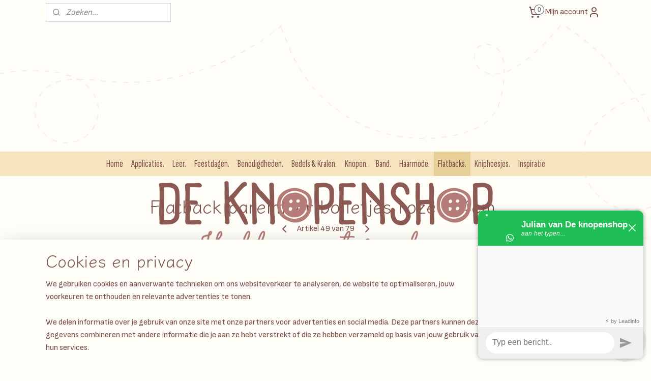

--- FILE ---
content_type: text/html; charset=UTF-8
request_url: https://www.deknopenshop.nl/a-43423447/flatback-diamantjes-steentjes/flatback-parelmoer-bolletjes-roze-1-4cm/
body_size: 29253
content:
<!DOCTYPE html>
<!--[if lt IE 7]>
<html lang="nl"
      class="no-js lt-ie9 lt-ie8 lt-ie7 secure"> <![endif]-->
<!--[if IE 7]>
<html lang="nl"
      class="no-js lt-ie9 lt-ie8 is-ie7 secure"> <![endif]-->
<!--[if IE 8]>
<html lang="nl"
      class="no-js lt-ie9 is-ie8 secure"> <![endif]-->
<!--[if gt IE 8]><!-->
<html lang="nl" class="no-js secure">
<!--<![endif]-->
<head prefix="og: http://ogp.me/ns#">
    <meta http-equiv="Content-Type" content="text/html; charset=UTF-8"/>

    <title>Flatback parelmoer bolletjes roze 1.4cm. | Flatback diamantjes/steentjes. | De Knopenshop | Fournituren &amp; hobby</title>
    <meta name="robots" content="noarchive"/>
    <meta name="robots" content="index,follow,noodp,noydir"/>
    
    <meta name="verify-v1" content="d1wfiUXHFdpadp3MA9q531QDVCTQ8TliuFgSVA1Q37s"/>
        <meta name="google-site-verification" content="d1wfiUXHFdpadp3MA9q531QDVCTQ8TliuFgSVA1Q37s"/>
    <meta name="viewport" content="width=device-width, initial-scale=1.0"/>
    <meta name="revisit-after" content="1 days"/>
    <meta name="generator" content="Mijnwebwinkel"/>
    <meta name="web_author" content="https://www.mijnwebwinkel.nl/"/>

    

    <meta property="og:site_name" content="De Knopenshop | Fournituren &amp; hobby"/>

        <meta property="og:title" content="Flatback parelmoer bolletjes roze 1.4cm."/>
    <meta property="og:description" content="Per stuk 14 mm"/>
    <meta property="og:type" content="product"/>
    <meta property="og:image" content="https://cdn.myonlinestore.eu/93c27fcf-6be1-11e9-a722-44a8421b9960/image/cache/article/c5ffefb8ecf744e1e4855402082a16122526b958.jpg"/>
        <meta property="og:url" content="https://www.deknopenshop.nl/a-43423447/flatback-diamantjes-steentjes/flatback-parelmoer-bolletjes-roze-1-4cm/"/>

    <link rel="preload" as="style" href="https://static.myonlinestore.eu/assets/../js/fancybox/jquery.fancybox.css?20260114074236"
          onload="this.onload=null;this.rel='stylesheet'">
    <noscript>
        <link rel="stylesheet" href="https://static.myonlinestore.eu/assets/../js/fancybox/jquery.fancybox.css?20260114074236">
    </noscript>

    <link rel="stylesheet" type="text/css" href="https://asset.myonlinestore.eu/1y5U75eXFd1MVxO7qPCnAlqPhMVcEr.css"/>

    <link rel="preload" as="style" href="https://static.myonlinestore.eu/assets/../fonts/fontawesome-6.4.2/css/fontawesome.min.css?20260114074236"
          onload="this.onload=null;this.rel='stylesheet'">
    <link rel="preload" as="style" href="https://static.myonlinestore.eu/assets/../fonts/fontawesome-6.4.2/css/solid.min.css?20260114074236"
          onload="this.onload=null;this.rel='stylesheet'">
    <link rel="preload" as="style" href="https://static.myonlinestore.eu/assets/../fonts/fontawesome-6.4.2/css/brands.min.css?20260114074236"
          onload="this.onload=null;this.rel='stylesheet'">
    <link rel="preload" as="style" href="https://static.myonlinestore.eu/assets/../fonts/fontawesome-6.4.2/css/v4-shims.min.css?20260114074236"
          onload="this.onload=null;this.rel='stylesheet'">
    <noscript>
        <link rel="stylesheet" href="https://static.myonlinestore.eu/assets/../fonts/font-awesome-4.1.0/css/font-awesome.4.1.0.min.css?20260114074236">
    </noscript>

    <link rel="preconnect" href="https://static.myonlinestore.eu/" crossorigin />
    <link rel="dns-prefetch" href="https://static.myonlinestore.eu/" />
    <link rel="preconnect" href="https://cdn.myonlinestore.eu" crossorigin />
    <link rel="dns-prefetch" href="https://cdn.myonlinestore.eu" />

    <script type="text/javascript" src="https://static.myonlinestore.eu/assets/../js/modernizr.js?20260114074236"></script>
        
    <link rel="canonical" href="https://www.deknopenshop.nl/a-43423447/flatback-diamantjes-steentjes/flatback-parelmoer-bolletjes-roze-1-4cm/"/>
    <link rel="icon" type="image/png" href="https://cdn.myonlinestore.eu/93c27fcf-6be1-11e9-a722-44a8421b9960/favicon-16x16.png?t=1768737147"
              sizes="16x16"/>
    <link rel="icon" type="image/png" href="https://cdn.myonlinestore.eu/93c27fcf-6be1-11e9-a722-44a8421b9960/favicon-32x32.png?t=1768737147"
              sizes="32x32"/>
    <link rel="icon" type="image/png" href="https://cdn.myonlinestore.eu/93c27fcf-6be1-11e9-a722-44a8421b9960/favicon-96x96.png?t=1768737147"
              sizes="96x96"/>
    <script>
        var _rollbarConfig = {
        accessToken: 'd57a2075769e4401ab611d78421f1c89',
        captureUncaught: false,
        captureUnhandledRejections: false,
        verbose: false,
        payload: {
            environment: 'prod',
            person: {
                id: 20622,
            },
            ignoredMessages: [
                'request aborted',
                'network error',
                'timeout'
            ]
        },
        reportLevel: 'error'
    };
    // Rollbar Snippet
    !function(r){var e={};function o(n){if(e[n])return e[n].exports;var t=e[n]={i:n,l:!1,exports:{}};return r[n].call(t.exports,t,t.exports,o),t.l=!0,t.exports}o.m=r,o.c=e,o.d=function(r,e,n){o.o(r,e)||Object.defineProperty(r,e,{enumerable:!0,get:n})},o.r=function(r){"undefined"!=typeof Symbol&&Symbol.toStringTag&&Object.defineProperty(r,Symbol.toStringTag,{value:"Module"}),Object.defineProperty(r,"__esModule",{value:!0})},o.t=function(r,e){if(1&e&&(r=o(r)),8&e)return r;if(4&e&&"object"==typeof r&&r&&r.__esModule)return r;var n=Object.create(null);if(o.r(n),Object.defineProperty(n,"default",{enumerable:!0,value:r}),2&e&&"string"!=typeof r)for(var t in r)o.d(n,t,function(e){return r[e]}.bind(null,t));return n},o.n=function(r){var e=r&&r.__esModule?function(){return r.default}:function(){return r};return o.d(e,"a",e),e},o.o=function(r,e){return Object.prototype.hasOwnProperty.call(r,e)},o.p="",o(o.s=0)}([function(r,e,o){var n=o(1),t=o(4);_rollbarConfig=_rollbarConfig||{},_rollbarConfig.rollbarJsUrl=_rollbarConfig.rollbarJsUrl||"https://cdnjs.cloudflare.com/ajax/libs/rollbar.js/2.14.4/rollbar.min.js",_rollbarConfig.async=void 0===_rollbarConfig.async||_rollbarConfig.async;var a=n.setupShim(window,_rollbarConfig),l=t(_rollbarConfig);window.rollbar=n.Rollbar,a.loadFull(window,document,!_rollbarConfig.async,_rollbarConfig,l)},function(r,e,o){var n=o(2);function t(r){return function(){try{return r.apply(this,arguments)}catch(r){try{console.error("[Rollbar]: Internal error",r)}catch(r){}}}}var a=0;function l(r,e){this.options=r,this._rollbarOldOnError=null;var o=a++;this.shimId=function(){return o},"undefined"!=typeof window&&window._rollbarShims&&(window._rollbarShims[o]={handler:e,messages:[]})}var i=o(3),s=function(r,e){return new l(r,e)},d=function(r){return new i(s,r)};function c(r){return t(function(){var e=Array.prototype.slice.call(arguments,0),o={shim:this,method:r,args:e,ts:new Date};window._rollbarShims[this.shimId()].messages.push(o)})}l.prototype.loadFull=function(r,e,o,n,a){var l=!1,i=e.createElement("script"),s=e.getElementsByTagName("script")[0],d=s.parentNode;i.crossOrigin="",i.src=n.rollbarJsUrl,o||(i.async=!0),i.onload=i.onreadystatechange=t(function(){if(!(l||this.readyState&&"loaded"!==this.readyState&&"complete"!==this.readyState)){i.onload=i.onreadystatechange=null;try{d.removeChild(i)}catch(r){}l=!0,function(){var e;if(void 0===r._rollbarDidLoad){e=new Error("rollbar.js did not load");for(var o,n,t,l,i=0;o=r._rollbarShims[i++];)for(o=o.messages||[];n=o.shift();)for(t=n.args||[],i=0;i<t.length;++i)if("function"==typeof(l=t[i])){l(e);break}}"function"==typeof a&&a(e)}()}}),d.insertBefore(i,s)},l.prototype.wrap=function(r,e,o){try{var n;if(n="function"==typeof e?e:function(){return e||{}},"function"!=typeof r)return r;if(r._isWrap)return r;if(!r._rollbar_wrapped&&(r._rollbar_wrapped=function(){o&&"function"==typeof o&&o.apply(this,arguments);try{return r.apply(this,arguments)}catch(o){var e=o;throw e&&("string"==typeof e&&(e=new String(e)),e._rollbarContext=n()||{},e._rollbarContext._wrappedSource=r.toString(),window._rollbarWrappedError=e),e}},r._rollbar_wrapped._isWrap=!0,r.hasOwnProperty))for(var t in r)r.hasOwnProperty(t)&&(r._rollbar_wrapped[t]=r[t]);return r._rollbar_wrapped}catch(e){return r}};for(var p="log,debug,info,warn,warning,error,critical,global,configure,handleUncaughtException,handleAnonymousErrors,handleUnhandledRejection,captureEvent,captureDomContentLoaded,captureLoad".split(","),u=0;u<p.length;++u)l.prototype[p[u]]=c(p[u]);r.exports={setupShim:function(r,e){if(r){var o=e.globalAlias||"Rollbar";if("object"==typeof r[o])return r[o];r._rollbarShims={},r._rollbarWrappedError=null;var a=new d(e);return t(function(){e.captureUncaught&&(a._rollbarOldOnError=r.onerror,n.captureUncaughtExceptions(r,a,!0),e.wrapGlobalEventHandlers&&n.wrapGlobals(r,a,!0)),e.captureUnhandledRejections&&n.captureUnhandledRejections(r,a,!0);var t=e.autoInstrument;return!1!==e.enabled&&(void 0===t||!0===t||"object"==typeof t&&t.network)&&r.addEventListener&&(r.addEventListener("load",a.captureLoad.bind(a)),r.addEventListener("DOMContentLoaded",a.captureDomContentLoaded.bind(a))),r[o]=a,a})()}},Rollbar:d}},function(r,e){function o(r,e,o){if(e.hasOwnProperty&&e.hasOwnProperty("addEventListener")){for(var n=e.addEventListener;n._rollbarOldAdd&&n.belongsToShim;)n=n._rollbarOldAdd;var t=function(e,o,t){n.call(this,e,r.wrap(o),t)};t._rollbarOldAdd=n,t.belongsToShim=o,e.addEventListener=t;for(var a=e.removeEventListener;a._rollbarOldRemove&&a.belongsToShim;)a=a._rollbarOldRemove;var l=function(r,e,o){a.call(this,r,e&&e._rollbar_wrapped||e,o)};l._rollbarOldRemove=a,l.belongsToShim=o,e.removeEventListener=l}}r.exports={captureUncaughtExceptions:function(r,e,o){if(r){var n;if("function"==typeof e._rollbarOldOnError)n=e._rollbarOldOnError;else if(r.onerror){for(n=r.onerror;n._rollbarOldOnError;)n=n._rollbarOldOnError;e._rollbarOldOnError=n}e.handleAnonymousErrors();var t=function(){var o=Array.prototype.slice.call(arguments,0);!function(r,e,o,n){r._rollbarWrappedError&&(n[4]||(n[4]=r._rollbarWrappedError),n[5]||(n[5]=r._rollbarWrappedError._rollbarContext),r._rollbarWrappedError=null);var t=e.handleUncaughtException.apply(e,n);o&&o.apply(r,n),"anonymous"===t&&(e.anonymousErrorsPending+=1)}(r,e,n,o)};o&&(t._rollbarOldOnError=n),r.onerror=t}},captureUnhandledRejections:function(r,e,o){if(r){"function"==typeof r._rollbarURH&&r._rollbarURH.belongsToShim&&r.removeEventListener("unhandledrejection",r._rollbarURH);var n=function(r){var o,n,t;try{o=r.reason}catch(r){o=void 0}try{n=r.promise}catch(r){n="[unhandledrejection] error getting `promise` from event"}try{t=r.detail,!o&&t&&(o=t.reason,n=t.promise)}catch(r){}o||(o="[unhandledrejection] error getting `reason` from event"),e&&e.handleUnhandledRejection&&e.handleUnhandledRejection(o,n)};n.belongsToShim=o,r._rollbarURH=n,r.addEventListener("unhandledrejection",n)}},wrapGlobals:function(r,e,n){if(r){var t,a,l="EventTarget,Window,Node,ApplicationCache,AudioTrackList,ChannelMergerNode,CryptoOperation,EventSource,FileReader,HTMLUnknownElement,IDBDatabase,IDBRequest,IDBTransaction,KeyOperation,MediaController,MessagePort,ModalWindow,Notification,SVGElementInstance,Screen,TextTrack,TextTrackCue,TextTrackList,WebSocket,WebSocketWorker,Worker,XMLHttpRequest,XMLHttpRequestEventTarget,XMLHttpRequestUpload".split(",");for(t=0;t<l.length;++t)r[a=l[t]]&&r[a].prototype&&o(e,r[a].prototype,n)}}}},function(r,e){function o(r,e){this.impl=r(e,this),this.options=e,function(r){for(var e=function(r){return function(){var e=Array.prototype.slice.call(arguments,0);if(this.impl[r])return this.impl[r].apply(this.impl,e)}},o="log,debug,info,warn,warning,error,critical,global,configure,handleUncaughtException,handleAnonymousErrors,handleUnhandledRejection,_createItem,wrap,loadFull,shimId,captureEvent,captureDomContentLoaded,captureLoad".split(","),n=0;n<o.length;n++)r[o[n]]=e(o[n])}(o.prototype)}o.prototype._swapAndProcessMessages=function(r,e){var o,n,t;for(this.impl=r(this.options);o=e.shift();)n=o.method,t=o.args,this[n]&&"function"==typeof this[n]&&("captureDomContentLoaded"===n||"captureLoad"===n?this[n].apply(this,[t[0],o.ts]):this[n].apply(this,t));return this},r.exports=o},function(r,e){r.exports=function(r){return function(e){if(!e&&!window._rollbarInitialized){for(var o,n,t=(r=r||{}).globalAlias||"Rollbar",a=window.rollbar,l=function(r){return new a(r)},i=0;o=window._rollbarShims[i++];)n||(n=o.handler),o.handler._swapAndProcessMessages(l,o.messages);window[t]=n,window._rollbarInitialized=!0}}}}]);
    // End Rollbar Snippet
    </script>
    <script defer type="text/javascript" src="https://static.myonlinestore.eu/assets/../js/jquery.min.js?20260114074236"></script><script defer type="text/javascript" src="https://static.myonlinestore.eu/assets/../js/mww/shop.js?20260114074236"></script><script defer type="text/javascript" src="https://static.myonlinestore.eu/assets/../js/mww/shop/category.js?20260114074236"></script><script defer type="text/javascript" src="https://static.myonlinestore.eu/assets/../js/fancybox/jquery.fancybox.pack.js?20260114074236"></script><script defer type="text/javascript" src="https://static.myonlinestore.eu/assets/../js/fancybox/jquery.fancybox-thumbs.js?20260114074236"></script><script defer type="text/javascript" src="https://static.myonlinestore.eu/assets/../js/mww/image.js?20260114074236"></script><script defer type="text/javascript" src="https://static.myonlinestore.eu/assets/../js/mww/shop/article.js?20260114074236"></script><script defer type="text/javascript" src="https://static.myonlinestore.eu/assets/../js/mww/product/product.js?20260114074236"></script><script defer type="text/javascript" src="https://static.myonlinestore.eu/assets/../js/mww/product/product.configurator.js?20260114074236"></script><script defer type="text/javascript"
                src="https://static.myonlinestore.eu/assets/../js/mww/product/product.configurator.validator.js?20260114074236"></script><script defer type="text/javascript" src="https://static.myonlinestore.eu/assets/../js/mww/product/product.main.js?20260114074236"></script><script defer type="text/javascript" src="https://static.myonlinestore.eu/assets/../js/mww/navigation.js?20260114074236"></script><script defer type="text/javascript" src="https://static.myonlinestore.eu/assets/../js/delay.js?20260114074236"></script><script defer type="text/javascript" src="https://static.myonlinestore.eu/assets/../js/mww/ajax.js?20260114074236"></script><script defer type="text/javascript" src="https://static.myonlinestore.eu/assets/../js/foundation/foundation.min.js?20260114074236"></script><script defer type="text/javascript" src="https://static.myonlinestore.eu/assets/../js/foundation/foundation/foundation.topbar.js?20260114074236"></script><script defer type="text/javascript" src="https://static.myonlinestore.eu/assets/../js/foundation/foundation/foundation.tooltip.js?20260114074236"></script><script defer type="text/javascript" src="https://static.myonlinestore.eu/assets/../js/mww/deferred.js?20260114074236"></script>
        <script src="https://static.myonlinestore.eu/assets/webpack/bootstrapper.ce10832e.js"></script>
    
    <script src="https://static.myonlinestore.eu/assets/webpack/vendor.85ea91e8.js" defer></script><script src="https://static.myonlinestore.eu/assets/webpack/main.c5872b2c.js" defer></script>
    
    <script src="https://static.myonlinestore.eu/assets/webpack/webcomponents.377dc92a.js" defer></script>
    
    <script src="https://static.myonlinestore.eu/assets/webpack/render.8395a26c.js" defer></script>

    <script>
        window.bootstrapper.add(new Strap('marketingScripts', []));
    </script>
        <script>
  window.dataLayer = window.dataLayer || [];

  function gtag() {
    dataLayer.push(arguments);
  }

    gtag(
    "consent",
    "default",
    {
      "ad_storage": "denied",
      "ad_user_data": "denied",
      "ad_personalization": "denied",
      "analytics_storage": "denied",
      "security_storage": "granted",
      "personalization_storage": "denied",
      "functionality_storage": "denied",
    }
  );

  gtag("js", new Date());
  gtag("config", 'G-HSRC51ENF9', { "groups": "myonlinestore" });</script>
<script async src="https://www.googletagmanager.com/gtag/js?id=G-HSRC51ENF9"></script>
        <script>
        
    </script>
        
<script>
    var marketingStrapId = 'marketingScripts'
    var marketingScripts = window.bootstrapper.use(marketingStrapId);

    if (marketingScripts === null) {
        marketingScripts = [];
    }

    
    window.bootstrapper.update(new Strap(marketingStrapId, marketingScripts));
</script>
    <noscript>
        <style>ul.products li {
                opacity: 1 !important;
            }</style>
    </noscript>

            <script>
                (function (w, d, s, l, i) {
            w[l] = w[l] || [];
            w[l].push({
                'gtm.start':
                    new Date().getTime(), event: 'gtm.js'
            });
            var f = d.getElementsByTagName(s)[0],
                j = d.createElement(s), dl = l != 'dataLayer' ? '&l=' + l : '';
            j.async = true;
            j.src =
                'https://www.googletagmanager.com/gtm.js?id=' + i + dl;
            f.parentNode.insertBefore(j, f);
        })(window, document, 'script', 'dataLayer', 'GTM-MSQ3L6L');
                (function (w, d, s, l, i) {
            w[l] = w[l] || [];
            w[l].push({
                'gtm.start':
                    new Date().getTime(), event: 'gtm.js'
            });
            var f = d.getElementsByTagName(s)[0],
                j = d.createElement(s), dl = l != 'dataLayer' ? '&l=' + l : '';
            j.async = true;
            j.src =
                'https://www.googletagmanager.com/gtm.js?id=' + i + dl;
            f.parentNode.insertBefore(j, f);
        })(window, document, 'script', 'dataLayer', 'GTM-WKGBSK3');
            </script>

</head>
<body    class="lang-nl_NL layout-width-1100 oneColumn">

    <noscript>
                    <iframe src="https://www.googletagmanager.com/ns.html?id=GTM-MSQ3L6L" height="0" width="0"
                    style="display:none;visibility:hidden"></iframe>
                    <iframe src="https://www.googletagmanager.com/ns.html?id=GTM-WKGBSK3" height="0" width="0"
                    style="display:none;visibility:hidden"></iframe>
            </noscript>


<header>
    <a tabindex="0" id="skip-link" class="button screen-reader-text" href="#content">Spring naar de hoofdtekst</a>
</header>


<div id="react_element__filter"></div>

<div class="site-container">
    <div class="inner-wrap">
                    <nav class="tab-bar mobile-navigation custom-topbar ">
    <section class="left-button" style="display: none;">
        <a class="mobile-nav-button"
           href="#" data-react-trigger="mobile-navigation-toggle">
                <div   
    aria-hidden role="img"
    class="icon icon--sf-menu
        "
    >
    <svg><use xlink:href="#sf-menu"></use></svg>
    </div>
&#160;
                <span>Menu</span>        </a>
    </section>
    <section class="title-section">
        <span class="title">De Knopenshop | Fournituren &amp; hobby</span>
    </section>
    <section class="right-button">

                                            <a href="javascript:void(0)" class="foldout-account">
                    <span class="profile-icon"
                          data-logged-in="false">    <div   
    aria-hidden role="img"
    class="icon icon--sf-user
        "
    >
    <svg><use xlink:href="#sf-user"></use></svg>
    </div>
</span>
                    <span class="profile-icon" data-logged-in="true"
                          style="display: none">    <div   
    aria-hidden role="img"
    class="icon icon--sf-user-check
        "
    >
    <svg><use xlink:href="#sf-user-check"></use></svg>
    </div>
</span>
                </a>
                                    
        <a href="/cart/" class="cart-icon hidden">
                <div   
    aria-hidden role="img"
    class="icon icon--sf-shopping-cart
        "
    >
    <svg><use xlink:href="#sf-shopping-cart"></use></svg>
    </div>
            <span class="cart-count" style="display: none"></span>
        </a>
    </section>
</nav>
        
        
        <div class="bg-container custom-css-container"             data-active-language="nl"
            data-current-date="18-01-2026"
            data-category-id="unknown"
            data-article-id="35795113"
            data-article-category-id="2288381"
            data-article-name="Flatback parelmoer bolletjes roze 1.4cm."
        >
            <noscript class="no-js-message">
                <div class="inner">
                    Javascript is uitgeschakeld.


Zonder Javascript is het niet mogelijk bestellingen te plaatsen in deze webwinkel en zijn een aantal functionaliteiten niet beschikbaar.
                </div>
            </noscript>

            <div id="header">
                <div id="react_root"><!-- --></div>
                <div
                    class="header-bar-top">
                                                
<div class="row header-bar-inner" data-bar-position="top" data-options="sticky_on: large; is_hover: true; scrolltop: true;" data-topbar>
    <section class="top-bar-section">
                                    <div class="module-container search align-left">
                    <div class="react_element__searchbox" 
    data-post-url="/search/" 
    data-search-phrase=""></div>

                </div>
                                                <div class="module-container cart align-right2">
                    
<div class="header-cart module moduleCartCompact" data-ajax-cart-replace="true" data-productcount="0">
            <a href="/cart/?category_id=2288381" class="foldout-cart">
                <div   
    aria-hidden role="img"
    class="icon icon--sf-shopping-cart
        "
            title="Winkelwagen"
    >
    <svg><use xlink:href="#sf-shopping-cart"></use></svg>
    </div>
            <span class="count">0</span>
        </a>
        <div class="hidden-cart-details">
            <div class="invisible-hover-area">
                <div data-mobile-cart-replace="true" class="cart-details">
                                            <div class="cart-summary">
                            Geen artikelen in winkelwagen.
                        </div>
                                    </div>

                            </div>
        </div>
    </div>

                </div>
                                                <div class="module-container myaccount align-right">
                    
<div class="module my-account-bar">
            <a href="javascript:void(0)" class="foldout-account">
            Mijn account     <div   
    aria-hidden role="img"
    class="icon icon--sf-user
        "
    >
    <svg><use xlink:href="#sf-user"></use></svg>
    </div>
        </a>
        <div class="saveforlater-counter-topbar" id="react_element__saveforlater-topbar-counter"
             data-show-counter=""></div>
        <div class="my-account-overlay"></div>
        <div class="hidden-account-details">
            <div class="invisible-hover-area">
                <div class="header">
                    <div class="header-text">Mijn account</div>
                    <div class="close-button">
                            <div   
    aria-hidden role="img"
    class="icon icon--close-button icon--sf-x
        "
            title="close-button"
    >
    <svg><use xlink:href="#sf-x"></use></svg>
    </div>
                    </div>
                </div>
                <div class="scrollable">
                    <h3 class="existing-customer">Inloggen</h3>
                    <div class="form-group">
                        <form accept-charset="UTF-8" name=""
          method="post" action="/customer/login/?referer=/a-43423447/flatback-diamantjes-steentjes/flatback-parelmoer-bolletjes-roze-1-4cm/" class="legacy" id="login_form">
                        <script>
    document.addEventListener("DOMContentLoaded", function () {
        Array.from(document.querySelectorAll("#login_form")).map(
            form => form.addEventListener("submit", function () {
                Array.from(document.querySelectorAll("#login")).map(button => button.disabled = true);
            })
        );
    });
</script>
                        
                        <div class="form-group        ">
    <label class="control-label required" for="customer_account_username">E-mailadres</label><div class="control-group">
            <div class="control-container   no-errors    ">
                                <input type="email"
            id="customer_account_username" name="_username" required="required" class="default form-control" maxlength="100"
                                                    data-validator-range="0-0"
                />
                    </div>
                                </div>
</div>
    
                        <div class="form-group        ">
    <label class="control-label required" for="customer_account_password">Wachtwoord</label><div class="control-group">
            <div class="control-container   no-errors    ">
                                <input type="password"
            id="customer_account_password" name="_password" required="required" class="default form-control" maxlength="64"
                                                    data-validator-range="0-0"
                />
                    </div>
                                </div>
</div>
    
                        <div class="form-row buttons">
                            <button type="submit" id="login" name="login" class="btn">
                                Inloggen
                            </button>
                        </div>
                        <input type="hidden"
            id="_csrf_token" name="_csrf_token" class="form-control"
            value="ead768523.yCf4hOr5ZmYdRLm8pAIu5YfLpKoDMcfj9jsoFC97keU.j3Gf7aKKXwxncuuN9Wxe182c_ctRX4SGhX1MeAJN_MixfZO9hp9SDGQpgQ"                                         data-validator-range="0-0"
                />
        </form>
                    </div>
                    <a class="forgot-password-link" href="/customer/forgot-password/">Wachtwoord vergeten?</a>
                                            <hr/>
                        <h3 class="without-account">Geen account?</h3>
                        <p>
                            Met een account kun je sneller bestellen en heb je een overzicht van je eerdere bestellingen.
                        </p>
                        <a href="https://www.deknopenshop.nl/customer/register/?referer=/a-43423447/flatback-diamantjes-steentjes/flatback-parelmoer-bolletjes-roze-1-4cm/"
                           class="btn">Account aanmaken</a>
                                    </div>
            </div>
        </div>
    </div>

                </div>
                        </section>
</div>

                                    </div>

                

        
                
            

<sf-header-image
    class="web-component"
    header-element-height="250px"
    align="center"
    store-name="De Knopenshop | Fournituren &amp; hobby"
    store-url="https://www.deknopenshop.nl/"
    background-image-url=""
    mobile-background-image-url=""
    logo-custom-width=""
    logo-custom-height=""
    page-column-width="1100"
    style="
        height: 250px;

        --background-color: transparent;
        --background-height: 250px;
        --background-aspect-ratio: 1;
        --scaling-background-aspect-ratio: 2.75;
        --mobile-background-height: 0px;
        --mobile-background-aspect-ratio: 1;
        --color: #B57C77;
        --logo-custom-width: auto;
        --logo-custom-height: auto;
        --logo-aspect-ratio: 2.8
        ">
            <a href="https://www.deknopenshop.nl/" slot="logo" style="max-height: 100%;">
            <img
                src="https://cdn.myonlinestore.eu/93c27fcf-6be1-11e9-a722-44a8421b9960/logo_large.png?t=1768737147"
                alt="De Knopenshop | Fournituren &amp; hobby"
                style="
                    width: 700px;
                    height: 100%;
                    display: block;
                    max-height: 400px;
                    "
            />
        </a>
    </sf-header-image>
                <div class="header-bar-bottom">
                                                
<div class="row header-bar-inner" data-bar-position="header" data-options="sticky_on: large; is_hover: true; scrolltop: true;" data-topbar>
    <section class="top-bar-section">
                                    <nav class="module-container navigation  align-left">
                    <ul>
                            




<li class="">
            <a href="https://www.deknopenshop.nl/" class="no_underline">
            Home
                    </a>

                                </li>
    

    


<li class="has-dropdown">
            <a href="https://www.deknopenshop.nl/c-6841703/applicaties/" class="no_underline">
            Applicaties.
                    </a>

                                    <ul class="dropdown">
                        

    


<li class="has-dropdown">
            <a href="https://www.deknopenshop.nl/c-6841706/bloemen/" class="no_underline">
            Bloemen.
                    </a>

                                    <ul class="dropdown">
                        

    


<li class="has-dropdown">
            <a href="https://www.deknopenshop.nl/c-6841721/platte-bloemen/" class="no_underline">
            Platte bloemen.
                    </a>

                                    <ul class="dropdown">
                        




<li class="">
            <a href="https://www.deknopenshop.nl/c-6841727/platte-bloemen-2-5cm/" class="no_underline">
            Platte bloemen 2.5cm.
                    </a>

                                </li>
    




<li class="">
            <a href="https://www.deknopenshop.nl/c-6841730/platte-bloemen-3-5cm/" class="no_underline">
            Platte bloemen 3.5cm.
                    </a>

                                </li>
    




<li class="">
            <a href="https://www.deknopenshop.nl/c-6841733/platte-bloemen-4-7cm/" class="no_underline">
            Platte bloemen 4.7cm.
                    </a>

                                </li>
    




<li class="">
            <a href="https://www.deknopenshop.nl/c-6841736/platte-bloemen-6-5cm/" class="no_underline">
            Platte bloemen 6.5cm.
                    </a>

                                </li>
                </ul>
                        </li>
    

    


<li class="has-dropdown">
            <a href="https://www.deknopenshop.nl/c-6841724/bloemen/" class="no_underline">
            Bloemen.
                    </a>

                                    <ul class="dropdown">
                        




<li class="">
            <a href="https://www.deknopenshop.nl/c-6841739/bloemen-0-tot-5cm/" class="no_underline">
            Bloemen 0 tot 5cm.
                    </a>

                                </li>
    




<li class="">
            <a href="https://www.deknopenshop.nl/c-6841742/bloemen-5-tot-10cm/" class="no_underline">
            Bloemen 5 tot 10cm.
                    </a>

                                </li>
    




<li class="">
            <a href="https://www.deknopenshop.nl/c-6841745/bloemen-10-tot-15cm/" class="no_underline">
            Bloemen 10 tot 15cm.
                    </a>

                                </li>
                </ul>
                        </li>
    




<li class="">
            <a href="https://www.deknopenshop.nl/c-6841748/gehaakte-bloemen/" class="no_underline">
            Gehaakte bloemen.
                    </a>

                                </li>
    




<li class="">
            <a href="https://www.deknopenshop.nl/c-6841754/festival-bloemen/" class="no_underline">
            Festival bloemen.
                    </a>

                                </li>
                </ul>
                        </li>
    




<li class="">
            <a href="https://www.deknopenshop.nl/c-6841751/madeliefjes/" class="no_underline">
            Madeliefjes.
                    </a>

                                </li>
    




<li class="">
            <a href="https://www.deknopenshop.nl/c-6841757/kroontjes/" class="no_underline">
            Kroontjes.
                    </a>

                                </li>
    




<li class="">
            <a href="https://www.deknopenshop.nl/c-6841760/fruit/" class="no_underline">
            Fruit.
                    </a>

                                </li>
    




<li class="">
            <a href="https://www.deknopenshop.nl/c-6841763/veren/" class="no_underline">
            Veren.
                    </a>

                                </li>
    




<li class="">
            <a href="https://www.deknopenshop.nl/c-6841766/hartjes/" class="no_underline">
            Hartjes.
                    </a>

                                </li>
    

    


<li class="has-dropdown">
            <a href="https://www.deknopenshop.nl/c-6841769/roosjes/" class="no_underline">
            Roosjes.
                    </a>

                                    <ul class="dropdown">
                        




<li class="">
            <a href="https://www.deknopenshop.nl/c-6841772/roosjes-met-blad/" class="no_underline">
            Roosjes met blad.
                    </a>

                                </li>
    




<li class="">
            <a href="https://www.deknopenshop.nl/c-6841775/roosjes/" class="no_underline">
            Roosjes.
                    </a>

                                </li>
                </ul>
                        </li>
    




<li class="">
            <a href="https://www.deknopenshop.nl/c-6841778/vleugels/" class="no_underline">
            Vleugels.
                    </a>

                                </li>
    




<li class="">
            <a href="https://www.deknopenshop.nl/c-6841793/sterren/" class="no_underline">
            Sterren. 
                    </a>

                                </li>
    

    


<li class="has-dropdown">
            <a href="https://www.deknopenshop.nl/c-6841796/strikken/" class="no_underline">
            Strikken.
                    </a>

                                    <ul class="dropdown">
                        




<li class="">
            <a href="https://www.deknopenshop.nl/c-6841814/plakstrikjes/" class="no_underline">
            Plakstrikjes.
                    </a>

                                </li>
    




<li class="">
            <a href="https://www.deknopenshop.nl/c-6841802/strikken-0-tot-2-5cm/" class="no_underline">
            Strikken 0 tot 2.5cm.
                    </a>

                                </li>
    




<li class="">
            <a href="https://www.deknopenshop.nl/c-6841808/strikken-2-5-tot-5cm/" class="no_underline">
            Strikken 2.5 tot 5cm.
                    </a>

                                </li>
    




<li class="">
            <a href="https://www.deknopenshop.nl/c-6841811/strikken-5-tot-7-5cm/" class="no_underline">
            Strikken 5 tot 7.5cm.
                    </a>

                                </li>
    




<li class="">
            <a href="https://www.deknopenshop.nl/c-6842318/strikken-7-5-cm/" class="no_underline">
            Strikken 7.5+cm.
                    </a>

                                </li>
    




<li class="">
            <a href="https://www.deknopenshop.nl/c-4198118/sierband-voor-strikken/" class="no_underline">
            Sierband voor strikken.
                    </a>

                                </li>
    




<li class="">
            <a href="https://www.deknopenshop.nl/c-5152096/strik-patronen/" class="no_underline">
            Strik patronen.
                    </a>

                                </li>
                </ul>
                        </li>
    




<li class="">
            <a href="https://www.deknopenshop.nl/c-6841799/vlinders/" class="no_underline">
            Vlinders.
                    </a>

                                </li>
    




<li class="">
            <a href="https://www.deknopenshop.nl/c-244040/diversen/" class="no_underline">
            Diversen.
                    </a>

                                </li>
    




<li class="">
            <a href="https://www.deknopenshop.nl/c-6841805/rozetten/" class="no_underline">
            Rozetten.
                    </a>

                                </li>
    

    


<li class="has-dropdown">
            <a href="https://www.deknopenshop.nl/c-244027/strijkapplicaties/" class="no_underline">
            Strijkapplicaties.
                    </a>

                                    <ul class="dropdown">
                        




<li class="">
            <a href="https://www.deknopenshop.nl/c-4566896/unicorn-strijkapplicatie/" class="no_underline">
            Unicorn strijkapplicatie.
                    </a>

                                </li>
    




<li class="">
            <a href="https://www.deknopenshop.nl/c-3571745/jeanspatches-strijkapplicatie/" class="no_underline">
            Jeanspatches strijkapplicatie.
                    </a>

                                </li>
    




<li class="">
            <a href="https://www.deknopenshop.nl/c-4128642/leger-strijkapplicatie/" class="no_underline">
            Leger strijkapplicatie.
                    </a>

                                </li>
    




<li class="">
            <a href="https://www.deknopenshop.nl/c-5146919/paw-patrol-strijkapplicatie/" class="no_underline">
            Paw patrol strijkapplicatie.
                    </a>

                                </li>
    




<li class="">
            <a href="https://www.deknopenshop.nl/c-2961257/frozen-strijkapplicatie/" class="no_underline">
            Frozen strijkapplicatie.
                    </a>

                                </li>
    




<li class="">
            <a href="https://www.deknopenshop.nl/c-3590284/pokemon-strijkapplicatie/" class="no_underline">
            Pokemon strijkapplicatie.
                    </a>

                                </li>
    




<li class="">
            <a href="https://www.deknopenshop.nl/c-5067434/sesamstraat-strijkapplicatie/" class="no_underline">
            Sesamstraat strijkapplicatie.
                    </a>

                                </li>
    




<li class="">
            <a href="https://www.deknopenshop.nl/c-5067437/my-little-pony-strijkapplicatie/" class="no_underline">
            My Little Pony strijkapplicatie.
                    </a>

                                </li>
    




<li class="">
            <a href="https://www.deknopenshop.nl/c-4137294/dora-strijkapplicatie/" class="no_underline">
            Dora strijkapplicatie.
                    </a>

                                </li>
    




<li class="">
            <a href="https://www.deknopenshop.nl/c-3846632/cars-strijkapplicatie/" class="no_underline">
            Cars strijkapplicatie.
                    </a>

                                </li>
    




<li class="">
            <a href="https://www.deknopenshop.nl/c-2807090/vlaggen-strijkapplicatie/" class="no_underline">
            Vlaggen strijkapplicatie.
                    </a>

                                </li>
    




<li class="">
            <a href="https://www.deknopenshop.nl/c-2751127/glitter-strijkapplicatie/" class="no_underline">
            Glitter strijkapplicatie.
                    </a>

                                </li>
    




<li class="">
            <a href="https://www.deknopenshop.nl/c-552141/full-color-strijkapplicatie/" class="no_underline">
            Full color strijkapplicatie.
                    </a>

                                </li>
    




<li class="">
            <a href="https://www.deknopenshop.nl/c-2735428/fc-barcelona-strijkapplicatie/" class="no_underline">
            FC Barcelona strijkapplicatie.
                    </a>

                                </li>
    




<li class="">
            <a href="https://www.deknopenshop.nl/c-244037/strijkapplicaties-voor-meisjes/" class="no_underline">
            Strijkapplicaties voor meisjes. 
                    </a>

                                </li>
    




<li class="">
            <a href="https://www.deknopenshop.nl/c-299739/bloemen-strijkapplicatie/" class="no_underline">
            Bloemen strijkapplicatie.
                    </a>

                                </li>
    




<li class="">
            <a href="https://www.deknopenshop.nl/c-1836890/dieren-combi-strijkapplicatie/" class="no_underline">
            Dieren combi strijkapplicatie. 
                    </a>

                                </li>
    




<li class="">
            <a href="https://www.deknopenshop.nl/c-540018/dieren-strijkapplicatie/" class="no_underline">
            Dieren strijkapplicatie.
                    </a>

                                </li>
    




<li class="">
            <a href="https://www.deknopenshop.nl/c-540012/fruit-strijkapplicatie/" class="no_underline">
            Fruit strijkapplicatie.
                    </a>

                                </li>
    




<li class="">
            <a href="https://www.deknopenshop.nl/c-244036/strijkapplicaties-voor-jongens/" class="no_underline">
            Strijkapplicaties voor jongens. 
                    </a>

                                </li>
    




<li class="">
            <a href="https://www.deknopenshop.nl/c-388700/letters-cijfers-strijkapplicatie/" class="no_underline">
            Letters &amp; cijfers strijkapplicatie.
                    </a>

                                </li>
    




<li class="">
            <a href="https://www.deknopenshop.nl/c-2105798/velours-strijkapplicatie/" class="no_underline">
            Velours strijkapplicatie.
                    </a>

                                </li>
    




<li class="">
            <a href="https://www.deknopenshop.nl/c-5599311/anker-strijkapplicatie/" class="no_underline">
            Anker strijkapplicatie.
                    </a>

                                </li>
    




<li class="">
            <a href="https://www.deknopenshop.nl/c-5654385/mickey-minnie-mouse-strijkapplicatie/" class="no_underline">
            Mickey &amp; minnie mouse strijkapplicatie.
                    </a>

                                </li>
    




<li class="">
            <a href="https://www.deknopenshop.nl/c-7172019/disney-strijkapplicatie/" class="no_underline">
            Disney strijkapplicatie 
                    </a>

                                </li>
                </ul>
                        </li>
    




<li class="">
            <a href="https://www.deknopenshop.nl/c-4343283/pompoms/" class="no_underline">
            Pompoms.
                    </a>

                                </li>
                </ul>
                        </li>
    

    


<li class="has-dropdown">
            <a href="https://www.deknopenshop.nl/c-6842375/leer/" class="no_underline">
            Leer.
                    </a>

                                    <ul class="dropdown">
                        




<li class="">
            <a href="https://www.deknopenshop.nl/c-6842378/effen-leer/" class="no_underline">
            Effen leer.
                    </a>

                                </li>
    




<li class="">
            <a href="https://www.deknopenshop.nl/c-6842381/glitter-leer/" class="no_underline">
            Glitter leer.
                    </a>

                                </li>
    




<li class="">
            <a href="https://www.deknopenshop.nl/c-6842384/grof-glitter-leer/" class="no_underline">
            Grof glitter leer.
                    </a>

                                </li>
    




<li class="">
            <a href="https://www.deknopenshop.nl/c-6842387/bloemen-leer/" class="no_underline">
            Bloemen leer.
                    </a>

                                </li>
    




<li class="">
            <a href="https://www.deknopenshop.nl/c-6842390/koningsdag-oranje-leer/" class="no_underline">
            Koningsdag &amp; oranje leer.
                    </a>

                                </li>
    




<li class="">
            <a href="https://www.deknopenshop.nl/c-6842393/suede-fluweel-leer/" class="no_underline">
            Suede &amp; fluweel leer.
                    </a>

                                </li>
    




<li class="">
            <a href="https://www.deknopenshop.nl/c-6842396/dierenprint-leer/" class="no_underline">
            Dierenprint leer.
                    </a>

                                </li>
    




<li class="">
            <a href="https://www.deknopenshop.nl/c-6842399/figuurtjes-leer-oa-disney-en-lol/" class="no_underline">
            Figuurtjes leer oa Disney en LOL.
                    </a>

                                </li>
    




<li class="">
            <a href="https://www.deknopenshop.nl/c-6842432/hartjes-leer/" class="no_underline">
            Hartjes leer.
                    </a>

                                </li>
    




<li class="">
            <a href="https://www.deknopenshop.nl/c-6842513/motief-leer/" class="no_underline">
            Motief leer.
                    </a>

                                </li>
    




<li class="">
            <a href="https://www.deknopenshop.nl/c-6842522/structuur-leer/" class="no_underline">
            Structuur leer.
                    </a>

                                </li>
    




<li class="">
            <a href="https://www.deknopenshop.nl/c-4624041/sinterklaas-leer/" class="no_underline">
            Sinterklaas leer.
                    </a>

                                </li>
    




<li class="">
            <a href="https://www.deknopenshop.nl/c-4537383/kerst-leer/" class="no_underline">
            Kerst leer.
                    </a>

                                </li>
    




<li class="">
            <a href="https://www.deknopenshop.nl/c-3606085/streep-polkadot-sterren-ballonnen-leer/" class="no_underline">
            Streep/Polkadot/Sterren/ballonnen leer.
                    </a>

                                </li>
    




<li class="">
            <a href="https://www.deknopenshop.nl/c-6842429/diverse-leer/" class="no_underline">
            Diverse leer.
                    </a>

                                </li>
                </ul>
                        </li>
    

    


<li class="has-dropdown">
            <a href="https://www.deknopenshop.nl/c-6843500/feestdagen/" class="no_underline">
            Feestdagen.
                    </a>

                                    <ul class="dropdown">
                        




<li class="">
            <a href="https://www.deknopenshop.nl/c-4268771/geboorte/" class="no_underline">
            Geboorte.
                    </a>

                                </li>
    




<li class="">
            <a href="https://www.deknopenshop.nl/c-3133057/sint-en-piet/" class="no_underline">
            Sint en Piet.
                    </a>

                                </li>
    




<li class="">
            <a href="https://www.deknopenshop.nl/c-2854979/oranje-artikelen/" class="no_underline">
            Oranje artikelen. 
                    </a>

                                </li>
    




<li class="">
            <a href="https://www.deknopenshop.nl/c-2742383/kerst-oud-en-nieuw/" class="no_underline">
            Kerst &amp; oud en nieuw.
                    </a>

                                </li>
    




<li class="">
            <a href="https://www.deknopenshop.nl/c-4982592/halloween/" class="no_underline">
            Halloween.
                    </a>

                                </li>
    




<li class="">
            <a href="https://www.deknopenshop.nl/c-2832463/liefde/" class="no_underline">
            Liefde. 
                    </a>

                                </li>
                </ul>
                        </li>
    

    


<li class="has-dropdown">
            <a href="https://www.deknopenshop.nl/c-6843506/benodigdheden/" class="no_underline">
            Benodigdheden.
                    </a>

                                    <ul class="dropdown">
                        




<li class="">
            <a href="https://www.deknopenshop.nl/c-4733311/belletjes-rammelaar-en-spiegeltjes/" class="no_underline">
            Belletjes, rammelaar en spiegeltjes
                    </a>

                                </li>
    




<li class="">
            <a href="https://www.deknopenshop.nl/c-2834548/lijm/" class="no_underline">
            Lijm.
                    </a>

                                </li>
    




<li class="">
            <a href="https://www.deknopenshop.nl/c-3963183/wenskaarten-voor-sieraden/" class="no_underline">
            Wenskaarten voor sieraden. 
                    </a>

                                </li>
    




<li class="">
            <a href="https://www.deknopenshop.nl/c-5364479/kaarten/" class="no_underline">
            Kaarten.
                    </a>

                                </li>
    




<li class="">
            <a href="https://www.deknopenshop.nl/c-5064217/stickers-kadolabels-en-verpakkingsmateriaal/" class="no_underline">
            Stickers, kadolabels en verpakkingsmateriaal.
                    </a>

                                </li>
    




<li class="">
            <a href="https://www.deknopenshop.nl/c-2163288/bottlecaps-kettingen-toebehoren/" class="no_underline">
            Bottlecaps, kettingen &amp; toebehoren.
                    </a>

                                </li>
    




<li class="">
            <a href="https://www.deknopenshop.nl/c-2843680/naai-benodigdheden/" class="no_underline">
            Naai benodigdheden. 
                    </a>

                                </li>
    




<li class="">
            <a href="https://www.deknopenshop.nl/c-244066/sluitingen-brochespelden-en-sleutelhangerbenodigdheden/" class="no_underline">
            Sluitingen, brochespelden en sleutelhangerbenodigdheden.
                    </a>

                                </li>
    




<li class="">
            <a href="https://www.deknopenshop.nl/c-2706934/naaigaren/" class="no_underline">
            Naaigaren.
                    </a>

                                </li>
    




<li class="">
            <a href="https://www.deknopenshop.nl/c-3984038/alligator-knipjes/" class="no_underline">
            Alligator knipjes.
                    </a>

                                </li>
    




<li class="">
            <a href="https://www.deknopenshop.nl/c-6680486/baby-lokknipjes/" class="no_underline">
            Baby lokknipjes.
                    </a>

                                </li>
    




<li class="">
            <a href="https://www.deknopenshop.nl/c-6538440/haar-knipjes/" class="no_underline">
            Haar knipjes.
                    </a>

                                </li>
    




<li class="">
            <a href="https://www.deknopenshop.nl/c-969626/vliesofix-plakvlies-knie-elleboogstukken-en-diverse-reparatiedoeken/" class="no_underline">
            Vliesofix, plakvlies knie/elleboogstukken en diverse reparatiedoeken. 
                    </a>

                                </li>
    




<li class="">
            <a href="https://www.deknopenshop.nl/c-5035732/display-kaartjes/" class="no_underline">
            Display kaartjes.
                    </a>

                                </li>
    




<li class="">
            <a href="https://www.deknopenshop.nl/c-1794957/french-clips/" class="no_underline">
            French clips.
                    </a>

                                </li>
    




<li class="">
            <a href="https://www.deknopenshop.nl/c-1257609/benodigdheden-voor-sieraden-maken/" class="no_underline">
            Benodigdheden voor sieraden maken. 
                    </a>

                                </li>
    




<li class="">
            <a href="https://www.deknopenshop.nl/c-2478557/stof-tule/" class="no_underline">
            Stof &amp; tule.
                    </a>

                                </li>
    




<li class="">
            <a href="https://www.deknopenshop.nl/c-625680/gratis-patronen/" class="no_underline">
            Gratis patronen. 
                    </a>

                                </li>
    




<li class="">
            <a href="https://www.deknopenshop.nl/c-4125701/vilt/" class="no_underline">
            Vilt.
                    </a>

                                </li>
    




<li class="">
            <a href="https://www.deknopenshop.nl/c-5488751/sleutelhangers/" class="no_underline">
            Sleutelhangers.
                    </a>

                                </li>
    




<li class="">
            <a href="https://www.deknopenshop.nl/c-7058648/mallen-voor-strikken/" class="no_underline">
            Mallen voor strikken
                    </a>

                                </li>
    




<li class="">
            <a href="https://www.deknopenshop.nl/c-7077455/eigen-logo-display-kaartjes/" class="no_underline">
            Eigen logo display kaartjes
                    </a>

                                </li>
    




<li class="">
            <a href="https://www.deknopenshop.nl/c-7172106/leer-mallen/" class="no_underline">
            leer mallen 
                    </a>

                                </li>
                </ul>
                        </li>
    

    


<li class="has-dropdown">
            <a href="https://www.deknopenshop.nl/c-6843521/bedels-kralen/" class="no_underline">
            Bedels &amp; Kralen.
                    </a>

                                    <ul class="dropdown">
                        




<li class="">
            <a href="https://www.deknopenshop.nl/c-2850830/ibiza-style/" class="no_underline">
            Ibiza style! 
                    </a>

                                </li>
    




<li class="">
            <a href="https://www.deknopenshop.nl/c-3739753/kwastjes/" class="no_underline">
            Kwastjes.
                    </a>

                                </li>
    




<li class="">
            <a href="https://www.deknopenshop.nl/c-4076588/schelpkralen/" class="no_underline">
            Schelpkralen.
                    </a>

                                </li>
    




<li class="">
            <a href="https://www.deknopenshop.nl/c-4074577/kralen/" class="no_underline">
            Kralen.
                    </a>

                                </li>
    




<li class="">
            <a href="https://www.deknopenshop.nl/c-4074596/letterkralen/" class="no_underline">
            Letterkralen.
                    </a>

                                </li>
    




<li class="">
            <a href="https://www.deknopenshop.nl/c-4074608/bedels/" class="no_underline">
            Bedels.
                    </a>

                                </li>
    




<li class="">
            <a href="https://www.deknopenshop.nl/c-5510868/bolletjes-pompom-bedels/" class="no_underline">
            Bolletjes &amp; pompom bedels.
                    </a>

                                </li>
    




<li class="">
            <a href="https://www.deknopenshop.nl/c-4575840/tijgerprint-leren-hangers/" class="no_underline">
            Tijgerprint leren hangers.
                    </a>

                                </li>
                </ul>
                        </li>
    

    


<li class="has-dropdown">
            <a href="https://www.deknopenshop.nl/c-244095/knopen/" class="no_underline">
            Knopen.
                    </a>

                                    <ul class="dropdown">
                        




<li class="">
            <a href="https://www.deknopenshop.nl/c-244102/knopen-met-stippen/" class="no_underline">
            Knopen met stippen.
                    </a>

                                </li>
    




<li class="">
            <a href="https://www.deknopenshop.nl/c-244104/knopen-met-ruitjes/" class="no_underline">
            Knopen met ruitjes. 
                    </a>

                                </li>
    




<li class="">
            <a href="https://www.deknopenshop.nl/c-3944332/knopen-met-sterren/" class="no_underline">
            Knopen met sterren. 
                    </a>

                                </li>
    




<li class="">
            <a href="https://www.deknopenshop.nl/c-2902287/clayre-eef-button-knoop/" class="no_underline">
            Clayre &amp; Eef button knoop
                    </a>

                                </li>
    




<li class="">
            <a href="https://www.deknopenshop.nl/c-2333416/diverse-knopen/" class="no_underline">
            Diverse knopen.
                    </a>

                                </li>
    




<li class="">
            <a href="https://www.deknopenshop.nl/c-6588015/jeans-knopen/" class="no_underline">
            Jeans knopen.
                    </a>

                                </li>
    




<li class="">
            <a href="https://www.deknopenshop.nl/c-3837301/drukknopen/" class="no_underline">
            Drukknopen.
                    </a>

                                </li>
    




<li class="">
            <a href="https://www.deknopenshop.nl/c-6365869/knopen-1-2-cm/" class="no_underline">
            Knopen 1 - 2 cm. 
                    </a>

                                </li>
    




<li class="">
            <a href="https://www.deknopenshop.nl/c-6365884/knopen-2-5cm/" class="no_underline">
            Knopen 2-5cm. 
                    </a>

                                </li>
                </ul>
                        </li>
    

    


<li class="has-dropdown">
            <a href="https://www.deknopenshop.nl/c-6843602/band/" class="no_underline">
            Band.
                    </a>

                                    <ul class="dropdown">
                        




<li class="">
            <a href="https://www.deknopenshop.nl/c-4074559/hoooked-zpagetti/" class="no_underline">
            Hoooked zpagetti.
                    </a>

                                </li>
    

    


<li class="has-dropdown">
            <a href="https://www.deknopenshop.nl/c-244042/band/" class="no_underline">
            Band.
                    </a>

                                    <ul class="dropdown">
                        




<li class="">
            <a href="https://www.deknopenshop.nl/c-5761887/biasband-dierenprint/" class="no_underline">
            Biasband dierenprint.
                    </a>

                                </li>
    




<li class="">
            <a href="https://www.deknopenshop.nl/c-5761978/biasband-tricot/" class="no_underline">
            Biasband tricot.
                    </a>

                                </li>
    




<li class="">
            <a href="https://www.deknopenshop.nl/c-1763500/biasband-divers/" class="no_underline">
            Biasband divers.
                    </a>

                                </li>
    




<li class="">
            <a href="https://www.deknopenshop.nl/c-2706946/biasband-sterren/" class="no_underline">
            Biasband sterren.
                    </a>

                                </li>
    




<li class="">
            <a href="https://www.deknopenshop.nl/c-5143319/biasband-strepen/" class="no_underline">
            Biasband strepen.
                    </a>

                                </li>
    




<li class="">
            <a href="https://www.deknopenshop.nl/c-244044/biasband-ruit-stip/" class="no_underline">
            Biasband ruit &amp; stip.
                    </a>

                                </li>
    




<li class="">
            <a href="https://www.deknopenshop.nl/c-251193/biasband-met-kant/" class="no_underline">
            Biasband met kant.
                    </a>

                                </li>
    




<li class="">
            <a href="https://www.deknopenshop.nl/c-342400/biasband-bloem-en-fruit-met-kant/" class="no_underline">
            Biasband bloem en fruit met kant.
                    </a>

                                </li>
    




<li class="">
            <a href="https://www.deknopenshop.nl/c-474103/biasband-stip-met-kant/" class="no_underline">
            Biasband stip met kant.
                    </a>

                                </li>
    




<li class="">
            <a href="https://www.deknopenshop.nl/c-669032/biasband-ruit-met-kant/" class="no_underline">
            Biasband ruit met kant.
                    </a>

                                </li>
    




<li class="">
            <a href="https://www.deknopenshop.nl/c-3903403/biasband-satijn/" class="no_underline">
            Biasband satijn.
                    </a>

                                </li>
    




<li class="">
            <a href="https://www.deknopenshop.nl/c-244046/biasband-effen-2cm/" class="no_underline">
            Biasband effen 2cm.
                    </a>

                                </li>
    




<li class="">
            <a href="https://www.deknopenshop.nl/c-5112494/velvet-fluweel-band/" class="no_underline">
            Velvet/fluweel band.
                    </a>

                                </li>
    




<li class="">
            <a href="https://www.deknopenshop.nl/c-4711599/dierenprint-band/" class="no_underline">
            Dierenprint band.
                    </a>

                                </li>
    




<li class="">
            <a href="https://www.deknopenshop.nl/c-351802/kinderband/" class="no_underline">
            Kinderband.
                    </a>

                                </li>
    




<li class="">
            <a href="https://www.deknopenshop.nl/c-244094/klittenband/" class="no_underline">
            Klittenband.
                    </a>

                                </li>
    

    


<li class="has-dropdown">
            <a href="https://www.deknopenshop.nl/c-244115/koord-koordstoppers/" class="no_underline">
            Koord &amp; koordstoppers.
                    </a>

                                    <ul class="dropdown">
                        




<li class="">
            <a href="https://www.deknopenshop.nl/c-244116/koord/" class="no_underline">
            Koord.
                    </a>

                                </li>
    




<li class="">
            <a href="https://www.deknopenshop.nl/c-244118/koordstoppers/" class="no_underline">
            Koordstoppers.
                    </a>

                                </li>
                </ul>
                        </li>
    




<li class="">
            <a href="https://www.deknopenshop.nl/c-2111125/krullen-lint/" class="no_underline">
            Krullen lint.
                    </a>

                                </li>
    




<li class="">
            <a href="https://www.deknopenshop.nl/c-244050/paspel-pipingband/" class="no_underline">
            Paspel/pipingband.
                    </a>

                                </li>
    




<li class="">
            <a href="https://www.deknopenshop.nl/c-309522/mini-pompomband/" class="no_underline">
            Mini pompomband.
                    </a>

                                </li>
    




<li class="">
            <a href="https://www.deknopenshop.nl/c-5344644/pompomband/" class="no_underline">
            Pompomband.
                    </a>

                                </li>
    




<li class="">
            <a href="https://www.deknopenshop.nl/c-2834603/franjeband/" class="no_underline">
            Franjeband.
                    </a>

                                </li>
    




<li class="">
            <a href="https://www.deknopenshop.nl/c-244051/ruche-band/" class="no_underline">
            Ruche band.
                    </a>

                                </li>
    




<li class="">
            <a href="https://www.deknopenshop.nl/c-244052/ruitjes-band/" class="no_underline">
            Ruitjes band.
                    </a>

                                </li>
    




<li class="">
            <a href="https://www.deknopenshop.nl/c-5260460/glitter-satijnband/" class="no_underline">
            Glitter satijnband.
                    </a>

                                </li>
    




<li class="">
            <a href="https://www.deknopenshop.nl/c-244056/effen-satijnband-6-7mm/" class="no_underline">
            Effen satijnband 6/7mm.
                    </a>

                                </li>
    




<li class="">
            <a href="https://www.deknopenshop.nl/c-249033/effen-satijnband-10-12-15mm/" class="no_underline">
            Effen satijnband 10/12/15mm.
                    </a>

                                </li>
    




<li class="">
            <a href="https://www.deknopenshop.nl/c-3416314/effen-satijnband-7cm/" class="no_underline">
            Effen satijnband 7cm.
                    </a>

                                </li>
    




<li class="">
            <a href="https://www.deknopenshop.nl/c-5068128/sierband-tekst/" class="no_underline">
            Sierband tekst.
                    </a>

                                </li>
    




<li class="">
            <a href="https://www.deknopenshop.nl/c-4118254/sierband-kwastjes/" class="no_underline">
            Sierband kwastjes.
                    </a>

                                </li>
    




<li class="">
            <a href="https://www.deknopenshop.nl/c-244054/sierband-diversen/" class="no_underline">
            Sierband diversen.
                    </a>

                                </li>
    




<li class="">
            <a href="https://www.deknopenshop.nl/c-1315121/sierband-roosjes/" class="no_underline">
            Sierband roosjes.
                    </a>

                                </li>
    




<li class="">
            <a href="https://www.deknopenshop.nl/c-244058/stippenband/" class="no_underline">
            Stippenband.
                    </a>

                                </li>
    




<li class="">
            <a href="https://www.deknopenshop.nl/c-2298724/sterrenband/" class="no_underline">
            Sterrenband.
                    </a>

                                </li>
    




<li class="">
            <a href="https://www.deknopenshop.nl/c-1739457/vintage-lint/" class="no_underline">
            Vintage lint.
                    </a>

                                </li>
    




<li class="">
            <a href="https://www.deknopenshop.nl/c-244062/zigzagband/" class="no_underline">
            Zigzagband.
                    </a>

                                </li>
    




<li class="">
            <a href="https://www.deknopenshop.nl/c-5096816/band-met-glitter-lijn/" class="no_underline">
            Band met glitter lijn.
                    </a>

                                </li>
                </ul>
                        </li>
    

    


<li class="has-dropdown">
            <a href="https://www.deknopenshop.nl/c-244722/haarband-elastiek-o-a-elastisch-biasband/" class="no_underline">
            Haarband elastiek o.a. elastisch biasband
                    </a>

                                    <ul class="dropdown">
                        




<li class="">
            <a href="https://www.deknopenshop.nl/c-4927535/elastisch-haarband-dierenprint/" class="no_underline">
            Elastisch haarband dierenprint
                    </a>

                                </li>
    




<li class="">
            <a href="https://www.deknopenshop.nl/c-4594210/elastisch-velvet-band/" class="no_underline">
            Elastisch Velvet band
                    </a>

                                </li>
    




<li class="">
            <a href="https://www.deknopenshop.nl/c-2333072/elastisch-kant/" class="no_underline">
            Elastisch Kant
                    </a>

                                </li>
    




<li class="">
            <a href="https://www.deknopenshop.nl/c-3510160/elastisch-zigzagband/" class="no_underline">
            elastisch zigzagband
                    </a>

                                </li>
    




<li class="">
            <a href="https://www.deknopenshop.nl/c-2955961/elastisch-haarband-met-zilver-of-goud/" class="no_underline">
            Elastisch haarband met zilver of goud
                    </a>

                                </li>
    




<li class="">
            <a href="https://www.deknopenshop.nl/c-2880676/elastisch-haarband-glitter/" class="no_underline">
            Elastisch haarband glitter
                    </a>

                                </li>
    




<li class="">
            <a href="https://www.deknopenshop.nl/c-2333074/elastisch-biasband-haarband-effen-1-5-cm/" class="no_underline">
            Elastisch biasband/haarband effen 1,5 cm
                    </a>

                                </li>
    




<li class="">
            <a href="https://www.deknopenshop.nl/c-2880665/elastisch-biasband-haarband-effen-2-cm/" class="no_underline">
            Elastisch biasband/haarband effen 2 cm
                    </a>

                                </li>
    




<li class="">
            <a href="https://www.deknopenshop.nl/c-2333076/elastisch-biasband-polkadot-1-5-cm/" class="no_underline">
            Elastisch biasband polkadot 1,5 cm
                    </a>

                                </li>
    




<li class="">
            <a href="https://www.deknopenshop.nl/c-2880694/elastisch-biasband-haarband-polkadot-2-cm/" class="no_underline">
            Elastisch biasband/haarband polkadot 2 cm
                    </a>

                                </li>
    




<li class="">
            <a href="https://www.deknopenshop.nl/c-2333077/elastisch-haarband-elastiek-ruitje/" class="no_underline">
            Elastisch haarband elastiek ruitje
                    </a>

                                </li>
    




<li class="">
            <a href="https://www.deknopenshop.nl/c-2333079/elastisch-haarband-elastiek-diversen/" class="no_underline">
            Elastisch haarband elastiek diversen
                    </a>

                                </li>
    




<li class="">
            <a href="https://www.deknopenshop.nl/c-2563237/skinny-haarband-elastiek/" class="no_underline">
            Skinny haarband elastiek
                    </a>

                                </li>
    




<li class="">
            <a href="https://www.deknopenshop.nl/c-2333073/rolband-om-zelf-te-bekleden/" class="no_underline">
            Rolband (om zelf te bekleden)
                    </a>

                                </li>
    




<li class="">
            <a href="https://www.deknopenshop.nl/c-3402674/tricot-band-elastisch-hoooked-zpagetti/" class="no_underline">
            Tricot band elastisch hoooked zpagetti
                    </a>

                                </li>
    




<li class="">
            <a href="https://www.deknopenshop.nl/c-3460687/elastisch-taille-topjes-band/" class="no_underline">
            Elastisch taille/topjes band
                    </a>

                                </li>
                </ul>
                        </li>
    




<li class="">
            <a href="https://www.deknopenshop.nl/c-4197812/cotton-cord/" class="no_underline">
            Cotton cord
                    </a>

                                </li>
    




<li class="">
            <a href="https://www.deknopenshop.nl/c-3627833/koord-en-koordstoppers/" class="no_underline">
            koord en koordstoppers
                    </a>

                                </li>
    




<li class="">
            <a href="https://www.deknopenshop.nl/c-4888568/macrame-satijn-draad/" class="no_underline">
            Macramé/satijn draad
                    </a>

                                </li>
    




<li class="">
            <a href="https://www.deknopenshop.nl/c-3088540/vacht-leer/" class="no_underline">
            Vacht leer
                    </a>

                                </li>
    

    


<li class="has-dropdown">
            <a href="https://www.deknopenshop.nl/c-244063/kant/" class="no_underline">
            Kant
                    </a>

                                    <ul class="dropdown">
                        




<li class="">
            <a href="https://www.deknopenshop.nl/c-2825554/grootmoederskant/" class="no_underline">
            Grootmoederskant
                    </a>

                                </li>
    




<li class="">
            <a href="https://www.deknopenshop.nl/c-2825560/clayre-eef-kant/" class="no_underline">
            Clayre &amp; Eef kant
                    </a>

                                </li>
                </ul>
                        </li>
                </ul>
                        </li>
    

    


<li class="has-dropdown">
            <a href="https://www.deknopenshop.nl/c-6843596/haarmode/" class="no_underline">
            Haarmode.
                    </a>

                                    <ul class="dropdown">
                        




<li class="">
            <a href="https://www.deknopenshop.nl/c-2843682/diadeem/" class="no_underline">
            Diadeem
                    </a>

                                </li>
    




<li class="">
            <a href="https://www.deknopenshop.nl/c-4991568/haarelastieken/" class="no_underline">
            Haarelastieken.
                    </a>

                                </li>
    




<li class="">
            <a href="https://www.deknopenshop.nl/c-1685227/armbandjes-studs/" class="no_underline">
            Armbandjes &amp; studs
                    </a>

                                </li>
    




<li class="">
            <a href="https://www.deknopenshop.nl/c-2341307/haarbanden/" class="no_underline">
            Haarbanden
                    </a>

                                </li>
    




<li class="">
            <a href="https://www.deknopenshop.nl/c-2700257/voor-u-gemaakt/" class="no_underline">
            Voor u gemaakt
                    </a>

                                </li>
    




<li class="">
            <a href="https://www.deknopenshop.nl/c-4018430/broches-pins/" class="no_underline">
            Broches / Pins
                    </a>

                                </li>
    




<li class="">
            <a href="https://www.deknopenshop.nl/c-2626722/diy/" class="no_underline">
            DIY
                    </a>

                                </li>
                </ul>
                        </li>
    

    
    

<li class="has-dropdown active">
            <a href="https://www.deknopenshop.nl/c-6843599/flatbacks/" class="no_underline">
            Flatbacks.
                    </a>

                                    <ul class="dropdown">
                        




<li class="">
            <a href="https://www.deknopenshop.nl/c-4652627/poppetjes-tekenfilm-figuren/" class="no_underline">
            Poppetjes tekenfilm figuren.
                    </a>

                                </li>
    

    


<li class="has-dropdown">
            <a href="https://www.deknopenshop.nl/c-1453431/flatback-s/" class="no_underline">
            Flatback&#039;s
                    </a>

                                    <ul class="dropdown">
                        




<li class="">
            <a href="https://www.deknopenshop.nl/c-1882452/flatback-button-sleutelhanger-eigen-foto-ontwerp-logo/" class="no_underline">
            Flatback, Button &amp; sleutelhanger *EIGEN FOTO/ ONTWERP/LOGO*
                    </a>

                                </li>
    




<li class="">
            <a href="https://www.deknopenshop.nl/c-1882445/flatbacks-buttons-sleutelhanger-bloemen/" class="no_underline">
            Flatbacks, Buttons &amp; sleutelhanger Bloemen
                    </a>

                                </li>
    




<li class="">
            <a href="https://www.deknopenshop.nl/c-1882433/flatbacks-buttons-cijfers/" class="no_underline">
            Flatbacks &amp; Buttons Cijfers
                    </a>

                                </li>
    




<li class="">
            <a href="https://www.deknopenshop.nl/c-1882436/flatback-buttons-sleutelhanger-dieren/" class="no_underline">
            Flatback, Buttons &amp; Sleutelhanger Dieren
                    </a>

                                </li>
    




<li class="">
            <a href="https://www.deknopenshop.nl/c-1882451/flatback-buttons-sleutelhanger-divers/" class="no_underline">
            Flatback, Buttons &amp; sleutelhanger Divers
                    </a>

                                </li>
    




<li class="">
            <a href="https://www.deknopenshop.nl/c-1984331/flatback-buttons-sleutelhanger-hertjes/" class="no_underline">
            Flatback, Buttons &amp; Sleutelhanger Hertjes
                    </a>

                                </li>
    




<li class="">
            <a href="https://www.deknopenshop.nl/c-1882437/flatback-buttons-sleutelhanger-kerst/" class="no_underline">
            Flatback, Buttons &amp; Sleutelhanger Kerst
                    </a>

                                </li>
    




<li class="">
            <a href="https://www.deknopenshop.nl/c-2360363/flatback-buttons-sleutelhanger-koning-holland/" class="no_underline">
            Flatback, Buttons &amp; Sleutelhanger Koning/Holland
                    </a>

                                </li>
    




<li class="">
            <a href="https://www.deknopenshop.nl/c-1882440/flatback-buttons-sleutelhanger-tekst/" class="no_underline">
            Flatback, Buttons &amp; Sleutelhanger Tekst
                    </a>

                                </li>
    




<li class="">
            <a href="https://www.deknopenshop.nl/c-1882446/flatbacks-button-sleutelhanger-sinterklaas/" class="no_underline">
            Flatbacks, Button &amp; Sleutelhanger Sinterklaas
                    </a>

                                </li>
    




<li class="">
            <a href="https://www.deknopenshop.nl/c-2290225/flatbacks-buttons-stoere-boys/" class="no_underline">
            Flatbacks &amp; Buttons stoere boys
                    </a>

                                </li>
    




<li class="">
            <a href="https://www.deknopenshop.nl/c-1978111/flatbacks-button-sleutelhanger-sprookje/" class="no_underline">
            Flatbacks, button &amp; sleutelhanger sprookje
                    </a>

                                </li>
    




<li class="">
            <a href="https://www.deknopenshop.nl/c-1882442/flatback-buttons-sleutelhanger-vintage/" class="no_underline">
            Flatback,  Buttons &amp; Sleutelhanger Vintage
                    </a>

                                </li>
    




<li class="">
            <a href="https://www.deknopenshop.nl/c-1929764/flatback-buttons-sleutelhanger-hartjes/" class="no_underline">
            Flatback, Buttons &amp; Sleutelhanger Hartjes
                    </a>

                                </li>
    




<li class="">
            <a href="https://www.deknopenshop.nl/c-2754156/flatback-buttons-sleutelhanger-sterren/" class="no_underline">
            Flatback, Buttons &amp; Sleutelhanger sterren
                    </a>

                                </li>
    




<li class="">
            <a href="https://www.deknopenshop.nl/c-2768264/flatback-button-winter/" class="no_underline">
            Flatback &amp; button Winter
                    </a>

                                </li>
    




<li class="">
            <a href="https://www.deknopenshop.nl/c-2768291/flatback-button-keep-calm/" class="no_underline">
            Flatback &amp; button Keep calm
                    </a>

                                </li>
                </ul>
                        </li>
    


    

<li class="active">
            <a href="https://www.deknopenshop.nl/c-2288381/flatback-diamantjes-steentjes/" class="no_underline">
            Flatback diamantjes/steentjes.
                    </a>

                                </li>
    




<li class="">
            <a href="https://www.deknopenshop.nl/c-3917836/flatback-diamant-steentjes-vanaf-2cm/" class="no_underline">
            Flatback diamant/steentjes vanaf 2cm.
                    </a>

                                </li>
    




<li class="">
            <a href="https://www.deknopenshop.nl/c-4456732/diverse-flatbacks/" class="no_underline">
            Diverse flatbacks.
                    </a>

                                </li>
    




<li class="">
            <a href="https://www.deknopenshop.nl/c-5454254/kerst-flatbacks/" class="no_underline">
            Kerst flatbacks
                    </a>

                                </li>
                </ul>
                        </li>
    

    


<li class="has-dropdown">
            <a href="https://www.deknopenshop.nl/c-244067/kniphoesjes/" class="no_underline">
            Kniphoesjes.
                    </a>

                                    <ul class="dropdown">
                        




<li class="">
            <a href="https://www.deknopenshop.nl/c-286200/kniphoesjes-baby-3-5cm/" class="no_underline">
            Kniphoesjes baby 3.5cm
                    </a>

                                </li>
    




<li class="">
            <a href="https://www.deknopenshop.nl/c-4082081/kniphoesjes-ovaal-4-5cm/" class="no_underline">
            Kniphoesjes ovaal 4.5cm
                    </a>

                                </li>
    




<li class="">
            <a href="https://www.deknopenshop.nl/c-4814746/kniphoesje-dierenprint/" class="no_underline">
            Kniphoesje dierenprint
                    </a>

                                </li>
    




<li class="">
            <a href="https://www.deknopenshop.nl/c-5670163/kniphoesje-fluffy-teddy-rib-5-5cm/" class="no_underline">
            Kniphoesje Fluffy - Teddy - Rib 5.5cm
                    </a>

                                </li>
    




<li class="">
            <a href="https://www.deknopenshop.nl/c-244071/kniphoesjes-ovaal-goud-zilver-div-5-5cm/" class="no_underline">
            Kniphoesjes ovaal goud, zilver &amp; div. 5.5cm
                    </a>

                                </li>
    




<li class="">
            <a href="https://www.deknopenshop.nl/c-2303419/kniphoesjes-ovaal-velvet-fluweel-5-5cm/" class="no_underline">
            Kniphoesjes ovaal velvet fluweel 5.5cm
                    </a>

                                </li>
    




<li class="">
            <a href="https://www.deknopenshop.nl/c-2303371/kniphoesjes-ovaal-katoen-polkadot-5-5cm/" class="no_underline">
            Kniphoesjes ovaal katoen polkadot  5.5cm
                    </a>

                                </li>
    




<li class="">
            <a href="https://www.deknopenshop.nl/c-2303346/kniphoesjes-ovaal-satijn-effen-5-5cm/" class="no_underline">
            Kniphoesjes ovaal satijn effen 5.5cm
                    </a>

                                </li>
    




<li class="">
            <a href="https://www.deknopenshop.nl/c-2303354/kniphoesjes-ovaal-satijn-polkadot-5-5cm/" class="no_underline">
            Kniphoesjes ovaal satijn polkadot  5.5cm
                    </a>

                                </li>
    




<li class="">
            <a href="https://www.deknopenshop.nl/c-2303357/kniphoesjes-ovaal-sterren-5-5cm/" class="no_underline">
            Kniphoesjes ovaal sterren  5.5cm
                    </a>

                                </li>
    




<li class="">
            <a href="https://www.deknopenshop.nl/c-2303364/kniphoesjes-ovaal-ruitje-5-5cm/" class="no_underline">
            Kniphoesjes ovaal ruitje  5.5cm
                    </a>

                                </li>
    




<li class="">
            <a href="https://www.deknopenshop.nl/c-1749252/kniphoesjes-rechthoekig/" class="no_underline">
            Kniphoesjes rechthoekig
                    </a>

                                </li>
    




<li class="">
            <a href="https://www.deknopenshop.nl/c-2806237/kniphoesje-8-cm/" class="no_underline">
            Kniphoesje 8 cm
                    </a>

                                </li>
    




<li class="">
            <a href="https://www.deknopenshop.nl/c-2840871/kniphoesje-ovaal-army-5-5cm/" class="no_underline">
            Kniphoesje ovaal army  5.5cm
                    </a>

                                </li>
    




<li class="">
            <a href="https://www.deknopenshop.nl/c-2840873/kniphoesje-ovaal-met-hartjes-5-5cm/" class="no_underline">
            Kniphoesje ovaal met hartjes  5.5cm
                    </a>

                                </li>
                </ul>
                        </li>
    




<li class="">
            <a href="https://www.deknopenshop.nl/c-6951050/inspiratie/" class="no_underline">
            Inspiratie
                    </a>

                                </li>

                    </ul>
                </nav>
                        </section>
</div>

                                    </div>
            </div>

            
            
            <div id="content" class="columncount-1">
                <div class="row">
                                                                <div class="columns large-14 medium-14 small-14" id="centercolumn">
    
    
                                    <script>
        window.bootstrapper.add(new Strap('product', {
            id: '35795113',
            name: 'Flatback parelmoer bolletjes roze 1.4cm.',
            value: '0.200000',
            currency: 'EUR'
        }));

        var marketingStrapId = 'marketingScripts'
        var marketingScripts = window.bootstrapper.use(marketingStrapId);

        if (marketingScripts === null) {
            marketingScripts = [];
        }

        marketingScripts.push({
            inline: `if (typeof window.fbq === 'function') {
                window.fbq('track', 'ViewContent', {
                    content_name: "Flatback parelmoer bolletjes roze 1.4cm.",
                    content_ids: ["35795113"],
                    content_type: "product"
                });
            }`,
        });

        window.bootstrapper.update(new Strap(marketingStrapId, marketingScripts));
    </script>
    <div id="react_element__product-events"><!-- --></div>

    <script type="application/ld+json">
        {"@context":"https:\/\/schema.org","@graph":[{"@type":"Product","name":"Flatback parelmoer bolletjes roze 1.4cm.","description":"Per stuk\r\n14 mm","offers":{"@type":"Offer","availability":"https:\/\/schema.org\/InStock","url":"https:\/\/www.deknopenshop.nl\/a-43423447\/flatback-diamantjes-steentjes\/flatback-parelmoer-bolletjes-roze-1-4cm\/","priceSpecification":{"@type":"PriceSpecification","priceCurrency":"EUR","price":"0.20","valueAddedTaxIncluded":true},"@id":"https:\/\/www.deknopenshop.nl\/#\/schema\/Offer\/6c3388b9-bd57-11eb-a98b-0a6e45a98899"},"image":{"@type":"ImageObject","url":"https:\/\/cdn.myonlinestore.eu\/93c27fcf-6be1-11e9-a722-44a8421b9960\/image\/cache\/article\/c5ffefb8ecf744e1e4855402082a16122526b958.jpg","contentUrl":"https:\/\/cdn.myonlinestore.eu\/93c27fcf-6be1-11e9-a722-44a8421b9960\/image\/cache\/article\/c5ffefb8ecf744e1e4855402082a16122526b958.jpg","@id":"https:\/\/cdn.myonlinestore.eu\/93c27fcf-6be1-11e9-a722-44a8421b9960\/image\/cache\/article\/c5ffefb8ecf744e1e4855402082a16122526b958.jpg"},"@id":"https:\/\/www.deknopenshop.nl\/#\/schema\/Product\/6c3388b9-bd57-11eb-a98b-0a6e45a98899"}]}
    </script>
            <div class="article product-page classic">
            <span class="badge-container">
            </span>
            <h1 class="product-title">
        Flatback parelmoer bolletjes roze 1.4cm.    </h1>
            <span class="sku-container">
            </span>

        
<div class="prev_next-button">
                            <a href="/a-43647079/flatback-diamantjes-steentjes/flatback-bol-neon-1-2cm/" title="Vorige artikel &#xA;(Flatback bol neon 1.2cm.)" class="prev_next_article" accesskey="p"><div   
    aria-hidden role="img"
    class="icon icon--sf-chevron-left
        "
            title="{{ language.getText(&#039;previous_article&#039;) }} &amp;#xA;({{ buttons.left.title|raw }})"
    ><svg><use xlink:href="#sf-chevron-left"></use></svg></div></a>        <span>Artikel 49 van 79</span>
            <a href="/a-43423385/flatback-diamantjes-steentjes/flatback-parelmoer-bolletjes-ivoor-1-4cm/" title="Volgende artikel &#xA;(Flatback parelmoer bolletjes ivoor 1.4cm.)" class="prev_next_article" accesskey="n"><div   
    aria-hidden role="img"
    class="icon icon--sf-chevron-right
        "
            title="{{ language.getText(&#039;next_article&#039;) }} &amp;#xA;({{ buttons.right.title|raw }})"
    ><svg><use xlink:href="#sf-chevron-right"></use></svg></div></a>    
    </div>

        <div class="clearfix"></div>

        <div class="row top-container">
                            <div class="left">
            
                            <div class="images">
                                    <div class="large">
                        

<a href="https://cdn.myonlinestore.eu/93c27fcf-6be1-11e9-a722-44a8421b9960/image/cache/full/c5ffefb8ecf744e1e4855402082a16122526b958.jpg?20260114074236"
    class="fancybox"
    data-fancybox-type="image"
    data-thumbnail="https://cdn.myonlinestore.eu/93c27fcf-6be1-11e9-a722-44a8421b9960/image/cache/full/c5ffefb8ecf744e1e4855402082a16122526b958.jpg?20260114074236"
    rel="fancybox-thumb" title="Flatback parelmoer bolletjes roze 1.4cm."
    id="afbeelding1"
    >
                        <img src="https://cdn.myonlinestore.eu/93c27fcf-6be1-11e9-a722-44a8421b9960/image/cache/full/c5ffefb8ecf744e1e4855402082a16122526b958.jpg?20260114074236" alt="Flatback&#x20;parelmoer&#x20;bolletjes&#x20;roze&#x20;1.4cm." />
            </a>
                    </div>
                            </div>
                    <ul class="thumbs">
                                
                                            </ul>
        
                            </div>
            
                                        <div class="right">
                    <div class="product-options columns">
                        
<div class="js-enable-after-load disabled">
    <div class="article-options" data-article-element="options">
        <div class="row">
            <div class="large-14 columns price-container">
                

    
    <span class="pricetag">
                    <span class="regular">
                    € 0,<sup>20</sup>

            </span>
            </span>

                                                    <small>
                        (inclusief                        btw)
                    </small>
                                            </div>
        </div>

                            
            <form accept-charset="UTF-8" name="add_to_cart"
          method="post" action="" class="legacy" data-optionlist-url="https://www.deknopenshop.nl/article/select-articlelist-option/" id="addToCartForm">
            <div class="form-group        ">
    <div class="control-group">
            <div class="control-container   no-errors    ">
                                            </div>
                                </div>
</div>
    
            <input type="hidden"
            id="add_to_cart_category_article_id" name="add_to_cart[category_article_id]" class="form-control"
            value="43423447"                                         data-validator-range="0-0"
                />
        <input type="hidden"
            id="add_to_cart__token" name="add_to_cart[_token]" class="form-control"
            value="2b06.o52V4BWExup7L83dj64kB-y004_z7sNDZgYiMfLXksg.kuWj01L2oKQjXLy62t5gf6nz59W4hrASKTJ4Yb7iw6rl8tTUd8yF2ytcgA"                                         data-validator-range="0-0"
                />
        
            <div class="stockinfo">
                                                                                Voorraad
                        27
                                                    stuks
                                            
                                        
                                                                    </div>
                                            <div class="form-group">
    <div class="control-group">
                                        <div class="control-container prefix" data-prefix="Aantal">
                <select name="amount" class="form-control">
                                                                                                                                                                                                    <option value="1">1</option>
                                            <option value="2">2</option>
                                            <option value="3">3</option>
                                            <option value="4">4</option>
                                            <option value="5">5</option>
                                            <option value="6">6</option>
                                            <option value="7">7</option>
                                            <option value="8">8</option>
                                            <option value="9">9</option>
                                            <option value="10">10</option>
                                            <option value="11">11</option>
                                            <option value="12">12</option>
                                            <option value="13">13</option>
                                            <option value="14">14</option>
                                            <option value="15">15</option>
                                            <option value="16">16</option>
                                            <option value="17">17</option>
                                            <option value="18">18</option>
                                            <option value="19">19</option>
                                            <option value="20">20</option>
                                            <option value="21">21</option>
                                            <option value="22">22</option>
                                            <option value="23">23</option>
                                            <option value="24">24</option>
                                            <option value="25">25</option>
                                            <option value="26">26</option>
                                            <option value="27">27</option>
                                    </select>
            </div>
            </div>
    </div>

                                    <input type="hidden" name="ajax_cart" value="true" class="has_ajax_cart"/>
                                <button type="submit" data-testid="add-to-cart-button-enabled" name="add" class="btn buy-button" onclick="if (window.addToCart) window.addToCart({ value: '0.200000', currency: 'EUR' });">Voeg toe aan winkelwagen</button>
                        </form>
        
        
    </div>
</div>
                        <div class="save-button-detail" id="react_element__saveforlater-detail-button" data-product-id="6c3388b9-bd57-11eb-a98b-0a6e45a98899" data-product-name="Flatback parelmoer bolletjes roze 1.4cm." data-analytics-id="35795113" data-value="0.200000" data-currency="EUR"></div>
                    </div>
                </div>
                    </div>

            <a href="/c-2288381/flatback-diamantjes-steentjes/" onclick="if(window.gotoCategoryFromHistory) {window.gotoCategoryFromHistory(this.href); void(0)}" class="btn tiny">
        Overzicht
   </a>


                    <ul class="product-tabs" style="display: none">
            <li class="active">
                <a href="#" data-tab-id="description">Beschrijving</a>
            </li>
                            <li>
                    <a href="#" data-tab-id="specs">Specificaties</a>
                </li>
                    </ul>
    
        <div class="product-tab row description" data-tab-content="description">
            <div class="rte_content fullwidth">
                                    <p>Per stuk</p>
<p>14 mm</p>
                            </div>
                            
                    </div>
                    <div class="product-tab" data-tab-content="specs">
                <div class="article-specs" style="display: none">
                    <div class="inner">
                            <table class="article-specs" data-article-element="specs">
            </table>
                    </div>
                </div>
            </div>
            </div>

    
            
    </div>
                                    </div>
            </div>
        </div>

                    <div id="footer" class="custom-css-container"             data-active-language="nl"
            data-current-date="18-01-2026"
            data-category-id="unknown"
            data-article-id="35795113"
            data-article-category-id="2288381"
            data-article-name="Flatback parelmoer bolletjes roze 1.4cm."
        >
                    <div class="pane paneFooter">
        <div class="inner">
            <ul>
                                                        <li><div class="block textarea  textAlignCenter ">
    
            <p>&nbsp;</p><p>&nbsp;</p><p><img alt="" width="100" height="100" src="https://cdn.myonlinestore.eu/93c27fcf-6be1-11e9-a722-44a8421b9960/images/knoop-icoon2.png" style="border-style:solid; border-width:0px"></p>
    </div>
</li>
                                                        <li><div class="block textarea  textAlignLeft ">
            <h3>Over de Knopenshop</h3>
    
            <p>Bij De Knopenshop shop je de leukste hobbymaterialen voor hippe haarmode of <strong>toffe hobby</strong> projecten. Veel van onze klanten maken <strong>prachtige creaties</strong> van onze producten. Van de hipste haarbandjes tot de te gekste kleding stukken. Voor leuke <strong>inspiratie </strong>en tips volg je ons op Instagram!&nbsp;</p>
    </div>
</li>
                                                        <li><div class="block textarea  textAlignLeft ">
            <h3>Klantenservice</h3>
    
            <p><a style="text-decoration-line: none;" href="https://www.deknopenshop.nl/c-6946774/verzendkosten-levertijd/">Verzendkosten &amp; levertijd</a></p><p><a style="text-decoration-line: none;" href="https://www.deknopenshop.nl/c-1782317/algemene-voorwaarden/">Algemene Voorwaarden</a></p><p><a style="text-decoration:none;" href="https://www.deknopenshop.nl/c-6946765/veel-gestelde-vragen/">Veel gestelde vragen</a></p><p><a style="text-decoration-line: none;" href="https://www.deknopenshop.nl/c-6946777/garantie-klachten/">Garantie &amp; klachten</a></p><p><a style="text-decoration-line: none;" href="https://www.deknopenshop.nl/c-6946783/betaalmethodes/">Betaalmethodes</a></p><p><a style="text-decoration-line: none;" href="https://www.deknopenshop.nl/c-4452284/privacy-statement/">Privacy&nbsp;Beleid</a></p><p><a style="text-decoration-line: none;" href="https://www.deknopenshop.nl/c-244140/kadobonnen/">Kadobonnen</a></p><p><a style="text-decoration-line: none;" href="https://www.deknopenshop.nl/c-6946786/disclaimer/">Disclaimer&nbsp;</a></p><p><a style="text-decoration:none;" href="https://www.deknopenshop.nl/c-6946768/over-ons/">Over ons</a></p><p><a style="text-decoration:none;" href="https://www.deknopenshop.nl/c-2202807/contact-info/">Contact</a></p><p><a style="text-decoration:none;" href="https://www.deknopenshop.nl/c-6946780/retour/">Retour</a></p><p>&nbsp;</p>
    </div>
</li>
                                                        <li><div class="block textarea  textAlignLeft ">
            <h3>Contact</h3>
    
            <p>De Knopenshop</p><p>Zuidwenk 82-D</p><p>3751&nbsp;CG&nbsp;Bunschoten</p><p>06-23371344<br>(slecht bereikbaar stuur een whatsapp)</p><p><a href="mailto:Info@deknopenshop.nl?subject=vraag">Info@deknopenshop.nl</a></p><p>&nbsp;</p><p><a target="_blank" href="https://www.facebook.com/DeKnopenshop/"><img alt="" width="50" height="50" src="https://cdn.myonlinestore.eu/93c27fcf-6be1-11e9-a722-44a8421b9960/images/Asset%2023.png" style="border-style:solid; border-width:0px"></a>&nbsp;&nbsp;<a target="_blank" href="https://www.instagram.com/knopenshop/"><img alt="" width="50" height="50" src="https://cdn.myonlinestore.eu/93c27fcf-6be1-11e9-a722-44a8421b9960/images/Asset%2022.png" style="border-style:solid; border-width:0px"></a>&nbsp;&nbsp;<a target="_blank" href="https://www.linkedin.com/in/tineke-ter-beek"><img alt="" width="50" height="50" src="https://cdn.myonlinestore.eu/93c27fcf-6be1-11e9-a722-44a8421b9960/images/Asset%2021.png" style="border-style:solid; border-width:0px"></a></p><p>&nbsp;</p>
    </div>
</li>
                                                        <li><div class="block textarea  textAlignLeft ">
            <h3>Nieuwsbrief</h3>
    
            <p>Schrijf je in voor de nieuwsbrief en mis niks!</p><p>&nbsp;</p><p><a style="text-decoration:none; padding: 12px 20px; background-color:#7C4F4A;" href="https://www.deknopenshop.nl/newsletter/">Aanmelden</a></p>
    </div>
</li>
                            </ul>
        </div>
    </div>

            </div>
                <div id="mwwFooter">
            <div class="row mwwFooter">
                <div class="columns small-14">
                                                                                                                                                © 2008 - 2026 De Knopenshop | Fournituren &amp; hobby
                        | <a href="https://www.deknopenshop.nl/sitemap/" class="footer">sitemap</a>
                        | <a href="https://www.deknopenshop.nl/rss/" class="footer" target="_blank">rss</a>
                                                    | <a href="https://www.mijnwebwinkel.nl/webshop-starten?utm_medium=referral&amp;utm_source=ecommerce_website&amp;utm_campaign=myonlinestore_shops_pro_nl" class="footer" target="_blank">webwinkel beginnen</a>
    -
    powered by <a href="https://www.mijnwebwinkel.nl/?utm_medium=referral&amp;utm_source=ecommerce_website&amp;utm_campaign=myonlinestore_shops_pro_nl" class="footer" target="_blank">Mijnwebwinkel</a>                                                            </div>
            </div>
        </div>
    </div>
</div>

<script>
    window.bootstrapper.add(new Strap('storeNotifications', {
        notifications: [],
    }));

    var storeLocales = [
                'nl_NL',
                'en_GB',
                'de_DE',
                'fr_FR',
                'en_US',
                'sv_SE',
                'pl_PL',
            ];
    window.bootstrapper.add(new Strap('storeLocales', storeLocales));

    window.bootstrapper.add(new Strap('consentBannerSettings', {"enabled":true,"privacyStatementPageId":null,"privacyStatementPageUrl":null,"updatedAt":"2024-02-29T11:31:41+01:00","updatedAtTimestamp":1709202701,"consentTypes":{"required":{"enabled":true,"title":"Noodzakelijk","text":"Cookies en technieken die zijn nodig om de website bruikbaar te maken, zoals het onthouden van je winkelmandje, veilig afrekenen en toegang tot beveiligde gedeelten van de website. Zonder deze cookies kan de website niet naar behoren werken."},"analytical":{"enabled":true,"title":"Statistieken","text":"Cookies en technieken die anoniem gegevens verzamelen en rapporteren over het gebruik van de website, zodat de website geoptimaliseerd kan worden."},"functional":{"enabled":false,"title":"Functioneel","text":"Cookies en technieken die helpen om optionele functionaliteiten aan de website toe te voegen, zoals chatmogelijkheden, het verzamelen van feedback en andere functies van derden."},"marketing":{"enabled":true,"title":"Marketing","text":"Cookies en technieken die worden ingezet om bezoekers gepersonaliseerde en relevante advertenties te kunnen tonen op basis van eerder bezochte pagina’s, en om de effectiviteit van advertentiecampagnes te analyseren."},"personalization":{"enabled":false,"title":"Personalisatie","text":"Cookies en technieken om de vormgeving en inhoud van de website op u aan te passen, zoals de taal of vormgeving van de website."}},"labels":{"banner":{"title":"Cookies en privacy","text":"We gebruiken cookies en aanverwante technieken om ons websiteverkeer te analyseren, de website te optimaliseren, jouw voorkeuren te onthouden en relevante advertenties te tonen.\n\nWe delen informatie over je gebruik van onze site met onze partners voor advertenties en social media. Deze partners kunnen deze gegevens combineren met andere informatie die je aan ze hebt verstrekt of die ze hebben verzameld op basis van jouw gebruik van hun services."},"modal":{"title":"Cookie- en privacyinstellingen","text":"We gebruiken cookies en aanverwante technieken om ons websiteverkeer te analyseren, de website te optimaliseren, jouw voorkeuren te onthouden en relevante advertenties te tonen.\n\nWe delen informatie over je gebruik van onze site met onze partners voor advertenties en social media. Deze partners kunnen deze gegevens combineren met andere informatie die je aan ze hebt verstrekt of die ze hebben verzameld op basis van jouw gebruik van hun services."},"button":{"title":"Cookie- en privacyinstellingen","text":"button_text"}}}));
    window.bootstrapper.add(new Strap('store', {"availableBusinessModels":"ALL","currency":"EUR","currencyDisplayLocale":"nl_NL","discountApplicable":true,"googleTrackingType":"gtag","id":"20622","locale":"nl_NL","loginRequired":true,"roles":[],"storeName":"De Knopenshop | Fournituren & hobby","uuid":"93c27fcf-6be1-11e9-a722-44a8421b9960"}));
    window.bootstrapper.add(new Strap('merchant', { isMerchant: false }));
    window.bootstrapper.add(new Strap('customer', { authorized: false }));

    window.bootstrapper.add(new Strap('layout', {"hideCurrencyValuta":false}));
    window.bootstrapper.add(new Strap('store_layout', { width: 1100 }));
    window.bootstrapper.add(new Strap('theme', {"button_border_radius":0,"button_inactive_background_color":"","divider_border_color":"","border_radius":3,"ugly_shadows":false,"flexbox_image_size":"contain","block_background_centercolumn":"","cta_color":"F1CFE2","hyperlink_color":"7C4F4A","general_link_hover_color":"#F6E4BF","content_padding":null,"price_color":"","price_font_size":22,"center_short_description":false,"navigation_link_bg_color":"F6E4BF","navigation_link_fg_color":"7C4F4A","navigation_active_bg_color":"E7D199","navigation_active_fg_color":"7C4F4A","navigation_arrow_color":"FFFDF9","navigation_font":"google_Sofia Sans Extra Condensed","navigation_font_size":20,"store_color_head":"","store_color_head_font":"#B57C77","store_color_background_main":"","store_color_topbar_font":"#7C4F4A","store_color_background":"#FFFDF8","store_color_border":"","store_color_block_head":"#FF1947","store_color_block_font":"#B57C77","store_color_block_background":"#FFFDF8","store_color_headerbar_font":"#FFFDF9","store_color_headerbar_background":"#F6E4BF","store_font_type":"google_Sofia Sans","store_header_font_type":"google_Klee One","store_header_font_size":5,"store_font_size":16,"store_font_color":"#7C4F4A","store_button_color":"#B57C77","store_button_font_color":"#FFFDF9","action_price_color":"","article_font_size":18,"store_htags_color":"#7C4F4A"}));
    window.bootstrapper.add(new Strap('shippingGateway', {"shippingCountries":["NL","BE","DE","FR","US","AU","GB","DK","ES","SE"]}));

    window.bootstrapper.add(new Strap('commonTranslations', {
        customerSexMale: 'De heer',
        customerSexFemale: 'Mevrouw',
        oopsTryAgain: 'Er ging iets mis, probeer het opnieuw',
        totalsHideTaxSpecs: 'Verberg de btw specificaties',
        totalsShowTaxSpecs: 'Toon de btw specificaties',
        searchInputPlaceholder: 'Zoeken...',
    }));

    window.bootstrapper.add(new Strap('saveForLaterTranslations', {
        saveForLaterSavedLabel: 'Bewaard',
        saveForLaterSavedItemsLabel: 'Bewaarde items',
        saveForLaterTitle: 'Bewaar voor later',
    }));

    window.bootstrapper.add(new Strap('loyaltyTranslations', {
        loyaltyProgramTitle: 'Spaarprogramma',
        loyaltyPointsLabel: 'Spaarpunten',
        loyaltyRewardsLabel: 'beloningen',
    }));

    window.bootstrapper.add(new Strap('saveForLater', {
        enabled: false    }))

    window.bootstrapper.add(new Strap('loyalty', {
        enabled: false
    }))

    window.bootstrapper.add(new Strap('paymentTest', {
        enabled: false,
        stopUrl: "https:\/\/www.deknopenshop.nl\/nl_NL\/logout\/"
    }));

    window.bootstrapper.add(new Strap('analyticsTracking', {
                gtag: true,
        datalayer: true,
            }));
</script>

<div id="react_element__mobnav"></div>

<script type="text/javascript">
    window.bootstrapper.add(new Strap('mobileNavigation', {
        search_url: 'https://www.deknopenshop.nl/search/',
        navigation_structure: {
            id: 0,
            parentId: null,
            text: 'root',
            children: [{"id":242347,"parent_id":2669018,"style":"no_underline","url":"https:\/\/www.deknopenshop.nl\/","text":"Home","active":false},{"id":6841703,"parent_id":2669018,"style":"no_underline","url":"https:\/\/www.deknopenshop.nl\/c-6841703\/applicaties\/","text":"Applicaties.","active":false,"children":[{"id":6841706,"parent_id":6841703,"style":"no_underline","url":"https:\/\/www.deknopenshop.nl\/c-6841706\/bloemen\/","text":"Bloemen.","active":false,"children":[{"id":6841721,"parent_id":6841706,"style":"no_underline","url":"https:\/\/www.deknopenshop.nl\/c-6841721\/platte-bloemen\/","text":"Platte bloemen.","active":false,"children":[{"id":6841727,"parent_id":6841721,"style":"no_underline","url":"https:\/\/www.deknopenshop.nl\/c-6841727\/platte-bloemen-2-5cm\/","text":"Platte bloemen 2.5cm.","active":false},{"id":6841730,"parent_id":6841721,"style":"no_underline","url":"https:\/\/www.deknopenshop.nl\/c-6841730\/platte-bloemen-3-5cm\/","text":"Platte bloemen 3.5cm.","active":false},{"id":6841733,"parent_id":6841721,"style":"no_underline","url":"https:\/\/www.deknopenshop.nl\/c-6841733\/platte-bloemen-4-7cm\/","text":"Platte bloemen 4.7cm.","active":false},{"id":6841736,"parent_id":6841721,"style":"no_underline","url":"https:\/\/www.deknopenshop.nl\/c-6841736\/platte-bloemen-6-5cm\/","text":"Platte bloemen 6.5cm.","active":false}]},{"id":6841724,"parent_id":6841706,"style":"no_underline","url":"https:\/\/www.deknopenshop.nl\/c-6841724\/bloemen\/","text":"Bloemen.","active":false,"children":[{"id":6841739,"parent_id":6841724,"style":"no_underline","url":"https:\/\/www.deknopenshop.nl\/c-6841739\/bloemen-0-tot-5cm\/","text":"Bloemen 0 tot 5cm.","active":false},{"id":6841742,"parent_id":6841724,"style":"no_underline","url":"https:\/\/www.deknopenshop.nl\/c-6841742\/bloemen-5-tot-10cm\/","text":"Bloemen 5 tot 10cm.","active":false},{"id":6841745,"parent_id":6841724,"style":"no_underline","url":"https:\/\/www.deknopenshop.nl\/c-6841745\/bloemen-10-tot-15cm\/","text":"Bloemen 10 tot 15cm.","active":false}]},{"id":6841748,"parent_id":6841706,"style":"no_underline","url":"https:\/\/www.deknopenshop.nl\/c-6841748\/gehaakte-bloemen\/","text":"Gehaakte bloemen.","active":false},{"id":6841754,"parent_id":6841706,"style":"no_underline","url":"https:\/\/www.deknopenshop.nl\/c-6841754\/festival-bloemen\/","text":"Festival bloemen.","active":false}]},{"id":6841751,"parent_id":6841703,"style":"no_underline","url":"https:\/\/www.deknopenshop.nl\/c-6841751\/madeliefjes\/","text":"Madeliefjes.","active":false},{"id":6841757,"parent_id":6841703,"style":"no_underline","url":"https:\/\/www.deknopenshop.nl\/c-6841757\/kroontjes\/","text":"Kroontjes.","active":false},{"id":6841760,"parent_id":6841703,"style":"no_underline","url":"https:\/\/www.deknopenshop.nl\/c-6841760\/fruit\/","text":"Fruit.","active":false},{"id":6841763,"parent_id":6841703,"style":"no_underline","url":"https:\/\/www.deknopenshop.nl\/c-6841763\/veren\/","text":"Veren.","active":false},{"id":6841766,"parent_id":6841703,"style":"no_underline","url":"https:\/\/www.deknopenshop.nl\/c-6841766\/hartjes\/","text":"Hartjes.","active":false},{"id":6841769,"parent_id":6841703,"style":"no_underline","url":"https:\/\/www.deknopenshop.nl\/c-6841769\/roosjes\/","text":"Roosjes.","active":false,"children":[{"id":6841772,"parent_id":6841769,"style":"no_underline","url":"https:\/\/www.deknopenshop.nl\/c-6841772\/roosjes-met-blad\/","text":"Roosjes met blad.","active":false},{"id":6841775,"parent_id":6841769,"style":"no_underline","url":"https:\/\/www.deknopenshop.nl\/c-6841775\/roosjes\/","text":"Roosjes.","active":false}]},{"id":6841778,"parent_id":6841703,"style":"no_underline","url":"https:\/\/www.deknopenshop.nl\/c-6841778\/vleugels\/","text":"Vleugels.","active":false},{"id":6841793,"parent_id":6841703,"style":"no_underline","url":"https:\/\/www.deknopenshop.nl\/c-6841793\/sterren\/","text":"Sterren. ","active":false},{"id":6841796,"parent_id":6841703,"style":"no_underline","url":"https:\/\/www.deknopenshop.nl\/c-6841796\/strikken\/","text":"Strikken.","active":false,"children":[{"id":6841814,"parent_id":6841796,"style":"no_underline","url":"https:\/\/www.deknopenshop.nl\/c-6841814\/plakstrikjes\/","text":"Plakstrikjes.","active":false},{"id":6841802,"parent_id":6841796,"style":"no_underline","url":"https:\/\/www.deknopenshop.nl\/c-6841802\/strikken-0-tot-2-5cm\/","text":"Strikken 0 tot 2.5cm.","active":false},{"id":6841808,"parent_id":6841796,"style":"no_underline","url":"https:\/\/www.deknopenshop.nl\/c-6841808\/strikken-2-5-tot-5cm\/","text":"Strikken 2.5 tot 5cm.","active":false},{"id":6841811,"parent_id":6841796,"style":"no_underline","url":"https:\/\/www.deknopenshop.nl\/c-6841811\/strikken-5-tot-7-5cm\/","text":"Strikken 5 tot 7.5cm.","active":false},{"id":6842318,"parent_id":6841796,"style":"no_underline","url":"https:\/\/www.deknopenshop.nl\/c-6842318\/strikken-7-5-cm\/","text":"Strikken 7.5+cm.","active":false},{"id":4198118,"parent_id":6841796,"style":"no_underline","url":"https:\/\/www.deknopenshop.nl\/c-4198118\/sierband-voor-strikken\/","text":"Sierband voor strikken.","active":false},{"id":5152096,"parent_id":6841796,"style":"no_underline","url":"https:\/\/www.deknopenshop.nl\/c-5152096\/strik-patronen\/","text":"Strik patronen.","active":false}]},{"id":6841799,"parent_id":6841703,"style":"no_underline","url":"https:\/\/www.deknopenshop.nl\/c-6841799\/vlinders\/","text":"Vlinders.","active":false},{"id":244040,"parent_id":6841703,"style":"no_underline","url":"https:\/\/www.deknopenshop.nl\/c-244040\/diversen\/","text":"Diversen.","active":false},{"id":6841805,"parent_id":6841703,"style":"no_underline","url":"https:\/\/www.deknopenshop.nl\/c-6841805\/rozetten\/","text":"Rozetten.","active":false},{"id":244027,"parent_id":6841703,"style":"no_underline","url":"https:\/\/www.deknopenshop.nl\/c-244027\/strijkapplicaties\/","text":"Strijkapplicaties.","active":false,"children":[{"id":4566896,"parent_id":244027,"style":"no_underline","url":"https:\/\/www.deknopenshop.nl\/c-4566896\/unicorn-strijkapplicatie\/","text":"Unicorn strijkapplicatie.","active":false},{"id":3571745,"parent_id":244027,"style":"no_underline","url":"https:\/\/www.deknopenshop.nl\/c-3571745\/jeanspatches-strijkapplicatie\/","text":"Jeanspatches strijkapplicatie.","active":false},{"id":4128642,"parent_id":244027,"style":"no_underline","url":"https:\/\/www.deknopenshop.nl\/c-4128642\/leger-strijkapplicatie\/","text":"Leger strijkapplicatie.","active":false},{"id":5146919,"parent_id":244027,"style":"no_underline","url":"https:\/\/www.deknopenshop.nl\/c-5146919\/paw-patrol-strijkapplicatie\/","text":"Paw patrol strijkapplicatie.","active":false},{"id":2961257,"parent_id":244027,"style":"no_underline","url":"https:\/\/www.deknopenshop.nl\/c-2961257\/frozen-strijkapplicatie\/","text":"Frozen strijkapplicatie.","active":false},{"id":3590284,"parent_id":244027,"style":"no_underline","url":"https:\/\/www.deknopenshop.nl\/c-3590284\/pokemon-strijkapplicatie\/","text":"Pokemon strijkapplicatie.","active":false},{"id":5067434,"parent_id":244027,"style":"no_underline","url":"https:\/\/www.deknopenshop.nl\/c-5067434\/sesamstraat-strijkapplicatie\/","text":"Sesamstraat strijkapplicatie.","active":false},{"id":5067437,"parent_id":244027,"style":"no_underline","url":"https:\/\/www.deknopenshop.nl\/c-5067437\/my-little-pony-strijkapplicatie\/","text":"My Little Pony strijkapplicatie.","active":false},{"id":4137294,"parent_id":244027,"style":"no_underline","url":"https:\/\/www.deknopenshop.nl\/c-4137294\/dora-strijkapplicatie\/","text":"Dora strijkapplicatie.","active":false},{"id":3846632,"parent_id":244027,"style":"no_underline","url":"https:\/\/www.deknopenshop.nl\/c-3846632\/cars-strijkapplicatie\/","text":"Cars strijkapplicatie.","active":false},{"id":2807090,"parent_id":244027,"style":"no_underline","url":"https:\/\/www.deknopenshop.nl\/c-2807090\/vlaggen-strijkapplicatie\/","text":"Vlaggen strijkapplicatie.","active":false},{"id":2751127,"parent_id":244027,"style":"no_underline","url":"https:\/\/www.deknopenshop.nl\/c-2751127\/glitter-strijkapplicatie\/","text":"Glitter strijkapplicatie.","active":false},{"id":552141,"parent_id":244027,"style":"no_underline","url":"https:\/\/www.deknopenshop.nl\/c-552141\/full-color-strijkapplicatie\/","text":"Full color strijkapplicatie.","active":false},{"id":2735428,"parent_id":244027,"style":"no_underline","url":"https:\/\/www.deknopenshop.nl\/c-2735428\/fc-barcelona-strijkapplicatie\/","text":"FC Barcelona strijkapplicatie.","active":false},{"id":244037,"parent_id":244027,"style":"no_underline","url":"https:\/\/www.deknopenshop.nl\/c-244037\/strijkapplicaties-voor-meisjes\/","text":"Strijkapplicaties voor meisjes. ","active":false},{"id":299739,"parent_id":244027,"style":"no_underline","url":"https:\/\/www.deknopenshop.nl\/c-299739\/bloemen-strijkapplicatie\/","text":"Bloemen strijkapplicatie.","active":false},{"id":1836890,"parent_id":244027,"style":"no_underline","url":"https:\/\/www.deknopenshop.nl\/c-1836890\/dieren-combi-strijkapplicatie\/","text":"Dieren combi strijkapplicatie. ","active":false},{"id":540018,"parent_id":244027,"style":"no_underline","url":"https:\/\/www.deknopenshop.nl\/c-540018\/dieren-strijkapplicatie\/","text":"Dieren strijkapplicatie.","active":false},{"id":540012,"parent_id":244027,"style":"no_underline","url":"https:\/\/www.deknopenshop.nl\/c-540012\/fruit-strijkapplicatie\/","text":"Fruit strijkapplicatie.","active":false},{"id":244036,"parent_id":244027,"style":"no_underline","url":"https:\/\/www.deknopenshop.nl\/c-244036\/strijkapplicaties-voor-jongens\/","text":"Strijkapplicaties voor jongens. ","active":false},{"id":388700,"parent_id":244027,"style":"no_underline","url":"https:\/\/www.deknopenshop.nl\/c-388700\/letters-cijfers-strijkapplicatie\/","text":"Letters & cijfers strijkapplicatie.","active":false},{"id":2105798,"parent_id":244027,"style":"no_underline","url":"https:\/\/www.deknopenshop.nl\/c-2105798\/velours-strijkapplicatie\/","text":"Velours strijkapplicatie.","active":false},{"id":5599311,"parent_id":244027,"style":"no_underline","url":"https:\/\/www.deknopenshop.nl\/c-5599311\/anker-strijkapplicatie\/","text":"Anker strijkapplicatie.","active":false},{"id":5654385,"parent_id":244027,"style":"no_underline","url":"https:\/\/www.deknopenshop.nl\/c-5654385\/mickey-minnie-mouse-strijkapplicatie\/","text":"Mickey & minnie mouse strijkapplicatie.","active":false},{"id":7172019,"parent_id":244027,"style":"no_underline","url":"https:\/\/www.deknopenshop.nl\/c-7172019\/disney-strijkapplicatie\/","text":"Disney strijkapplicatie ","active":false}]},{"id":4343283,"parent_id":6841703,"style":"no_underline","url":"https:\/\/www.deknopenshop.nl\/c-4343283\/pompoms\/","text":"Pompoms.","active":false}]},{"id":6842375,"parent_id":2669018,"style":"no_underline","url":"https:\/\/www.deknopenshop.nl\/c-6842375\/leer\/","text":"Leer.","active":false,"children":[{"id":6842378,"parent_id":6842375,"style":"no_underline","url":"https:\/\/www.deknopenshop.nl\/c-6842378\/effen-leer\/","text":"Effen leer.","active":false},{"id":6842381,"parent_id":6842375,"style":"no_underline","url":"https:\/\/www.deknopenshop.nl\/c-6842381\/glitter-leer\/","text":"Glitter leer.","active":false},{"id":6842384,"parent_id":6842375,"style":"no_underline","url":"https:\/\/www.deknopenshop.nl\/c-6842384\/grof-glitter-leer\/","text":"Grof glitter leer.","active":false},{"id":6842387,"parent_id":6842375,"style":"no_underline","url":"https:\/\/www.deknopenshop.nl\/c-6842387\/bloemen-leer\/","text":"Bloemen leer.","active":false},{"id":6842390,"parent_id":6842375,"style":"no_underline","url":"https:\/\/www.deknopenshop.nl\/c-6842390\/koningsdag-oranje-leer\/","text":"Koningsdag & oranje leer.","active":false},{"id":6842393,"parent_id":6842375,"style":"no_underline","url":"https:\/\/www.deknopenshop.nl\/c-6842393\/suede-fluweel-leer\/","text":"Suede & fluweel leer.","active":false},{"id":6842396,"parent_id":6842375,"style":"no_underline","url":"https:\/\/www.deknopenshop.nl\/c-6842396\/dierenprint-leer\/","text":"Dierenprint leer.","active":false},{"id":6842399,"parent_id":6842375,"style":"no_underline","url":"https:\/\/www.deknopenshop.nl\/c-6842399\/figuurtjes-leer-oa-disney-en-lol\/","text":"Figuurtjes leer oa Disney en LOL.","active":false},{"id":6842432,"parent_id":6842375,"style":"no_underline","url":"https:\/\/www.deknopenshop.nl\/c-6842432\/hartjes-leer\/","text":"Hartjes leer.","active":false},{"id":6842513,"parent_id":6842375,"style":"no_underline","url":"https:\/\/www.deknopenshop.nl\/c-6842513\/motief-leer\/","text":"Motief leer.","active":false},{"id":6842522,"parent_id":6842375,"style":"no_underline","url":"https:\/\/www.deknopenshop.nl\/c-6842522\/structuur-leer\/","text":"Structuur leer.","active":false},{"id":4624041,"parent_id":6842375,"style":"no_underline","url":"https:\/\/www.deknopenshop.nl\/c-4624041\/sinterklaas-leer\/","text":"Sinterklaas leer.","active":false},{"id":4537383,"parent_id":6842375,"style":"no_underline","url":"https:\/\/www.deknopenshop.nl\/c-4537383\/kerst-leer\/","text":"Kerst leer.","active":false},{"id":3606085,"parent_id":6842375,"style":"no_underline","url":"https:\/\/www.deknopenshop.nl\/c-3606085\/streep-polkadot-sterren-ballonnen-leer\/","text":"Streep\/Polkadot\/Sterren\/ballonnen leer.","active":false},{"id":6842429,"parent_id":6842375,"style":"no_underline","url":"https:\/\/www.deknopenshop.nl\/c-6842429\/diverse-leer\/","text":"Diverse leer.","active":false}]},{"id":6843500,"parent_id":2669018,"style":"no_underline","url":"https:\/\/www.deknopenshop.nl\/c-6843500\/feestdagen\/","text":"Feestdagen.","active":false,"children":[{"id":4268771,"parent_id":6843500,"style":"no_underline","url":"https:\/\/www.deknopenshop.nl\/c-4268771\/geboorte\/","text":"Geboorte.","active":false},{"id":3133057,"parent_id":6843500,"style":"no_underline","url":"https:\/\/www.deknopenshop.nl\/c-3133057\/sint-en-piet\/","text":"Sint en Piet.","active":false},{"id":2854979,"parent_id":6843500,"style":"no_underline","url":"https:\/\/www.deknopenshop.nl\/c-2854979\/oranje-artikelen\/","text":"Oranje artikelen. ","active":false},{"id":2742383,"parent_id":6843500,"style":"no_underline","url":"https:\/\/www.deknopenshop.nl\/c-2742383\/kerst-oud-en-nieuw\/","text":"Kerst & oud en nieuw.","active":false},{"id":4982592,"parent_id":6843500,"style":"no_underline","url":"https:\/\/www.deknopenshop.nl\/c-4982592\/halloween\/","text":"Halloween.","active":false},{"id":2832463,"parent_id":6843500,"style":"no_underline","url":"https:\/\/www.deknopenshop.nl\/c-2832463\/liefde\/","text":"Liefde. ","active":false}]},{"id":6843506,"parent_id":2669018,"style":"no_underline","url":"https:\/\/www.deknopenshop.nl\/c-6843506\/benodigdheden\/","text":"Benodigdheden.","active":false,"children":[{"id":4733311,"parent_id":6843506,"style":"no_underline","url":"https:\/\/www.deknopenshop.nl\/c-4733311\/belletjes-rammelaar-en-spiegeltjes\/","text":"Belletjes, rammelaar en spiegeltjes","active":false},{"id":2834548,"parent_id":6843506,"style":"no_underline","url":"https:\/\/www.deknopenshop.nl\/c-2834548\/lijm\/","text":"Lijm.","active":false},{"id":3963183,"parent_id":6843506,"style":"no_underline","url":"https:\/\/www.deknopenshop.nl\/c-3963183\/wenskaarten-voor-sieraden\/","text":"Wenskaarten voor sieraden. ","active":false},{"id":5364479,"parent_id":6843506,"style":"no_underline","url":"https:\/\/www.deknopenshop.nl\/c-5364479\/kaarten\/","text":"Kaarten.","active":false},{"id":5064217,"parent_id":6843506,"style":"no_underline","url":"https:\/\/www.deknopenshop.nl\/c-5064217\/stickers-kadolabels-en-verpakkingsmateriaal\/","text":"Stickers, kadolabels en verpakkingsmateriaal.","active":false},{"id":2163288,"parent_id":6843506,"style":"no_underline","url":"https:\/\/www.deknopenshop.nl\/c-2163288\/bottlecaps-kettingen-toebehoren\/","text":"Bottlecaps, kettingen & toebehoren.","active":false},{"id":2843680,"parent_id":6843506,"style":"no_underline","url":"https:\/\/www.deknopenshop.nl\/c-2843680\/naai-benodigdheden\/","text":"Naai benodigdheden. ","active":false},{"id":244066,"parent_id":6843506,"style":"no_underline","url":"https:\/\/www.deknopenshop.nl\/c-244066\/sluitingen-brochespelden-en-sleutelhangerbenodigdheden\/","text":"Sluitingen, brochespelden en sleutelhangerbenodigdheden.","active":false},{"id":2706934,"parent_id":6843506,"style":"no_underline","url":"https:\/\/www.deknopenshop.nl\/c-2706934\/naaigaren\/","text":"Naaigaren.","active":false},{"id":3984038,"parent_id":6843506,"style":"no_underline","url":"https:\/\/www.deknopenshop.nl\/c-3984038\/alligator-knipjes\/","text":"Alligator knipjes.","active":false},{"id":6680486,"parent_id":6843506,"style":"no_underline","url":"https:\/\/www.deknopenshop.nl\/c-6680486\/baby-lokknipjes\/","text":"Baby lokknipjes.","active":false},{"id":6538440,"parent_id":6843506,"style":"no_underline","url":"https:\/\/www.deknopenshop.nl\/c-6538440\/haar-knipjes\/","text":"Haar knipjes.","active":false},{"id":969626,"parent_id":6843506,"style":"no_underline","url":"https:\/\/www.deknopenshop.nl\/c-969626\/vliesofix-plakvlies-knie-elleboogstukken-en-diverse-reparatiedoeken\/","text":"Vliesofix, plakvlies knie\/elleboogstukken en diverse reparatiedoeken. ","active":false},{"id":5035732,"parent_id":6843506,"style":"no_underline","url":"https:\/\/www.deknopenshop.nl\/c-5035732\/display-kaartjes\/","text":"Display kaartjes.","active":false},{"id":1794957,"parent_id":6843506,"style":"no_underline","url":"https:\/\/www.deknopenshop.nl\/c-1794957\/french-clips\/","text":"French clips.","active":false},{"id":1257609,"parent_id":6843506,"style":"no_underline","url":"https:\/\/www.deknopenshop.nl\/c-1257609\/benodigdheden-voor-sieraden-maken\/","text":"Benodigdheden voor sieraden maken. ","active":false},{"id":2478557,"parent_id":6843506,"style":"no_underline","url":"https:\/\/www.deknopenshop.nl\/c-2478557\/stof-tule\/","text":"Stof & tule.","active":false},{"id":625680,"parent_id":6843506,"style":"no_underline","url":"https:\/\/www.deknopenshop.nl\/c-625680\/gratis-patronen\/","text":"Gratis patronen. ","active":false},{"id":4125701,"parent_id":6843506,"style":"no_underline","url":"https:\/\/www.deknopenshop.nl\/c-4125701\/vilt\/","text":"Vilt.","active":false},{"id":5488751,"parent_id":6843506,"style":"no_underline","url":"https:\/\/www.deknopenshop.nl\/c-5488751\/sleutelhangers\/","text":"Sleutelhangers.","active":false},{"id":7058648,"parent_id":6843506,"style":"no_underline","url":"https:\/\/www.deknopenshop.nl\/c-7058648\/mallen-voor-strikken\/","text":"Mallen voor strikken","active":false},{"id":7077455,"parent_id":6843506,"style":"no_underline","url":"https:\/\/www.deknopenshop.nl\/c-7077455\/eigen-logo-display-kaartjes\/","text":"Eigen logo display kaartjes","active":false},{"id":7172106,"parent_id":6843506,"style":"no_underline","url":"https:\/\/www.deknopenshop.nl\/c-7172106\/leer-mallen\/","text":"leer mallen ","active":false}]},{"id":6843521,"parent_id":2669018,"style":"no_underline","url":"https:\/\/www.deknopenshop.nl\/c-6843521\/bedels-kralen\/","text":"Bedels & Kralen.","active":false,"children":[{"id":2850830,"parent_id":6843521,"style":"no_underline","url":"https:\/\/www.deknopenshop.nl\/c-2850830\/ibiza-style\/","text":"Ibiza style! ","active":false},{"id":3739753,"parent_id":6843521,"style":"no_underline","url":"https:\/\/www.deknopenshop.nl\/c-3739753\/kwastjes\/","text":"Kwastjes.","active":false},{"id":4076588,"parent_id":6843521,"style":"no_underline","url":"https:\/\/www.deknopenshop.nl\/c-4076588\/schelpkralen\/","text":"Schelpkralen.","active":false},{"id":4074577,"parent_id":6843521,"style":"no_underline","url":"https:\/\/www.deknopenshop.nl\/c-4074577\/kralen\/","text":"Kralen.","active":false},{"id":4074596,"parent_id":6843521,"style":"no_underline","url":"https:\/\/www.deknopenshop.nl\/c-4074596\/letterkralen\/","text":"Letterkralen.","active":false},{"id":4074608,"parent_id":6843521,"style":"no_underline","url":"https:\/\/www.deknopenshop.nl\/c-4074608\/bedels\/","text":"Bedels.","active":false},{"id":5510868,"parent_id":6843521,"style":"no_underline","url":"https:\/\/www.deknopenshop.nl\/c-5510868\/bolletjes-pompom-bedels\/","text":"Bolletjes & pompom bedels.","active":false},{"id":4575840,"parent_id":6843521,"style":"no_underline","url":"https:\/\/www.deknopenshop.nl\/c-4575840\/tijgerprint-leren-hangers\/","text":"Tijgerprint leren hangers.","active":false}]},{"id":244095,"parent_id":2669018,"style":"no_underline","url":"https:\/\/www.deknopenshop.nl\/c-244095\/knopen\/","text":"Knopen.","active":false,"children":[{"id":244102,"parent_id":244095,"style":"no_underline","url":"https:\/\/www.deknopenshop.nl\/c-244102\/knopen-met-stippen\/","text":"Knopen met stippen.","active":false},{"id":244104,"parent_id":244095,"style":"no_underline","url":"https:\/\/www.deknopenshop.nl\/c-244104\/knopen-met-ruitjes\/","text":"Knopen met ruitjes. ","active":false},{"id":3944332,"parent_id":244095,"style":"no_underline","url":"https:\/\/www.deknopenshop.nl\/c-3944332\/knopen-met-sterren\/","text":"Knopen met sterren. ","active":false},{"id":2902287,"parent_id":244095,"style":"no_underline","url":"https:\/\/www.deknopenshop.nl\/c-2902287\/clayre-eef-button-knoop\/","text":"Clayre & Eef button knoop","active":false},{"id":2333416,"parent_id":244095,"style":"no_underline","url":"https:\/\/www.deknopenshop.nl\/c-2333416\/diverse-knopen\/","text":"Diverse knopen.","active":false},{"id":6588015,"parent_id":244095,"style":"no_underline","url":"https:\/\/www.deknopenshop.nl\/c-6588015\/jeans-knopen\/","text":"Jeans knopen.","active":false},{"id":3837301,"parent_id":244095,"style":"no_underline","url":"https:\/\/www.deknopenshop.nl\/c-3837301\/drukknopen\/","text":"Drukknopen.","active":false},{"id":6365869,"parent_id":244095,"style":"no_underline","url":"https:\/\/www.deknopenshop.nl\/c-6365869\/knopen-1-2-cm\/","text":"Knopen 1 - 2 cm. ","active":false},{"id":6365884,"parent_id":244095,"style":"no_underline","url":"https:\/\/www.deknopenshop.nl\/c-6365884\/knopen-2-5cm\/","text":"Knopen 2-5cm. ","active":false}]},{"id":6843602,"parent_id":2669018,"style":"no_underline","url":"https:\/\/www.deknopenshop.nl\/c-6843602\/band\/","text":"Band.","active":false,"children":[{"id":4074559,"parent_id":6843602,"style":"no_underline","url":"https:\/\/www.deknopenshop.nl\/c-4074559\/hoooked-zpagetti\/","text":"Hoooked zpagetti.","active":false},{"id":244042,"parent_id":6843602,"style":"no_underline","url":"https:\/\/www.deknopenshop.nl\/c-244042\/band\/","text":"Band.","active":false,"children":[{"id":5761887,"parent_id":244042,"style":"no_underline","url":"https:\/\/www.deknopenshop.nl\/c-5761887\/biasband-dierenprint\/","text":"Biasband dierenprint.","active":false},{"id":5761978,"parent_id":244042,"style":"no_underline","url":"https:\/\/www.deknopenshop.nl\/c-5761978\/biasband-tricot\/","text":"Biasband tricot.","active":false},{"id":1763500,"parent_id":244042,"style":"no_underline","url":"https:\/\/www.deknopenshop.nl\/c-1763500\/biasband-divers\/","text":"Biasband divers.","active":false},{"id":2706946,"parent_id":244042,"style":"no_underline","url":"https:\/\/www.deknopenshop.nl\/c-2706946\/biasband-sterren\/","text":"Biasband sterren.","active":false},{"id":5143319,"parent_id":244042,"style":"no_underline","url":"https:\/\/www.deknopenshop.nl\/c-5143319\/biasband-strepen\/","text":"Biasband strepen.","active":false},{"id":244044,"parent_id":244042,"style":"no_underline","url":"https:\/\/www.deknopenshop.nl\/c-244044\/biasband-ruit-stip\/","text":"Biasband ruit & stip.","active":false},{"id":251193,"parent_id":244042,"style":"no_underline","url":"https:\/\/www.deknopenshop.nl\/c-251193\/biasband-met-kant\/","text":"Biasband met kant.","active":false},{"id":342400,"parent_id":244042,"style":"no_underline","url":"https:\/\/www.deknopenshop.nl\/c-342400\/biasband-bloem-en-fruit-met-kant\/","text":"Biasband bloem en fruit met kant.","active":false},{"id":474103,"parent_id":244042,"style":"no_underline","url":"https:\/\/www.deknopenshop.nl\/c-474103\/biasband-stip-met-kant\/","text":"Biasband stip met kant.","active":false},{"id":669032,"parent_id":244042,"style":"no_underline","url":"https:\/\/www.deknopenshop.nl\/c-669032\/biasband-ruit-met-kant\/","text":"Biasband ruit met kant.","active":false},{"id":3903403,"parent_id":244042,"style":"no_underline","url":"https:\/\/www.deknopenshop.nl\/c-3903403\/biasband-satijn\/","text":"Biasband satijn.","active":false},{"id":244046,"parent_id":244042,"style":"no_underline","url":"https:\/\/www.deknopenshop.nl\/c-244046\/biasband-effen-2cm\/","text":"Biasband effen 2cm.","active":false},{"id":5112494,"parent_id":244042,"style":"no_underline","url":"https:\/\/www.deknopenshop.nl\/c-5112494\/velvet-fluweel-band\/","text":"Velvet\/fluweel band.","active":false},{"id":4711599,"parent_id":244042,"style":"no_underline","url":"https:\/\/www.deknopenshop.nl\/c-4711599\/dierenprint-band\/","text":"Dierenprint band.","active":false},{"id":351802,"parent_id":244042,"style":"no_underline","url":"https:\/\/www.deknopenshop.nl\/c-351802\/kinderband\/","text":"Kinderband.","active":false},{"id":244094,"parent_id":244042,"style":"no_underline","url":"https:\/\/www.deknopenshop.nl\/c-244094\/klittenband\/","text":"Klittenband.","active":false},{"id":244115,"parent_id":244042,"style":"no_underline","url":"https:\/\/www.deknopenshop.nl\/c-244115\/koord-koordstoppers\/","text":"Koord & koordstoppers.","active":false,"children":[{"id":244116,"parent_id":244115,"style":"no_underline","url":"https:\/\/www.deknopenshop.nl\/c-244116\/koord\/","text":"Koord.","active":false},{"id":244118,"parent_id":244115,"style":"no_underline","url":"https:\/\/www.deknopenshop.nl\/c-244118\/koordstoppers\/","text":"Koordstoppers.","active":false}]},{"id":2111125,"parent_id":244042,"style":"no_underline","url":"https:\/\/www.deknopenshop.nl\/c-2111125\/krullen-lint\/","text":"Krullen lint.","active":false},{"id":244050,"parent_id":244042,"style":"no_underline","url":"https:\/\/www.deknopenshop.nl\/c-244050\/paspel-pipingband\/","text":"Paspel\/pipingband.","active":false},{"id":309522,"parent_id":244042,"style":"no_underline","url":"https:\/\/www.deknopenshop.nl\/c-309522\/mini-pompomband\/","text":"Mini pompomband.","active":false},{"id":5344644,"parent_id":244042,"style":"no_underline","url":"https:\/\/www.deknopenshop.nl\/c-5344644\/pompomband\/","text":"Pompomband.","active":false},{"id":2834603,"parent_id":244042,"style":"no_underline","url":"https:\/\/www.deknopenshop.nl\/c-2834603\/franjeband\/","text":"Franjeband.","active":false},{"id":244051,"parent_id":244042,"style":"no_underline","url":"https:\/\/www.deknopenshop.nl\/c-244051\/ruche-band\/","text":"Ruche band.","active":false},{"id":244052,"parent_id":244042,"style":"no_underline","url":"https:\/\/www.deknopenshop.nl\/c-244052\/ruitjes-band\/","text":"Ruitjes band.","active":false},{"id":5260460,"parent_id":244042,"style":"no_underline","url":"https:\/\/www.deknopenshop.nl\/c-5260460\/glitter-satijnband\/","text":"Glitter satijnband.","active":false},{"id":244056,"parent_id":244042,"style":"no_underline","url":"https:\/\/www.deknopenshop.nl\/c-244056\/effen-satijnband-6-7mm\/","text":"Effen satijnband 6\/7mm.","active":false},{"id":249033,"parent_id":244042,"style":"no_underline","url":"https:\/\/www.deknopenshop.nl\/c-249033\/effen-satijnband-10-12-15mm\/","text":"Effen satijnband 10\/12\/15mm.","active":false},{"id":3416314,"parent_id":244042,"style":"no_underline","url":"https:\/\/www.deknopenshop.nl\/c-3416314\/effen-satijnband-7cm\/","text":"Effen satijnband 7cm.","active":false},{"id":5068128,"parent_id":244042,"style":"no_underline","url":"https:\/\/www.deknopenshop.nl\/c-5068128\/sierband-tekst\/","text":"Sierband tekst.","active":false},{"id":4118254,"parent_id":244042,"style":"no_underline","url":"https:\/\/www.deknopenshop.nl\/c-4118254\/sierband-kwastjes\/","text":"Sierband kwastjes.","active":false},{"id":244054,"parent_id":244042,"style":"no_underline","url":"https:\/\/www.deknopenshop.nl\/c-244054\/sierband-diversen\/","text":"Sierband diversen.","active":false},{"id":1315121,"parent_id":244042,"style":"no_underline","url":"https:\/\/www.deknopenshop.nl\/c-1315121\/sierband-roosjes\/","text":"Sierband roosjes.","active":false},{"id":244058,"parent_id":244042,"style":"no_underline","url":"https:\/\/www.deknopenshop.nl\/c-244058\/stippenband\/","text":"Stippenband.","active":false},{"id":2298724,"parent_id":244042,"style":"no_underline","url":"https:\/\/www.deknopenshop.nl\/c-2298724\/sterrenband\/","text":"Sterrenband.","active":false},{"id":1739457,"parent_id":244042,"style":"no_underline","url":"https:\/\/www.deknopenshop.nl\/c-1739457\/vintage-lint\/","text":"Vintage lint.","active":false},{"id":244062,"parent_id":244042,"style":"no_underline","url":"https:\/\/www.deknopenshop.nl\/c-244062\/zigzagband\/","text":"Zigzagband.","active":false},{"id":5096816,"parent_id":244042,"style":"no_underline","url":"https:\/\/www.deknopenshop.nl\/c-5096816\/band-met-glitter-lijn\/","text":"Band met glitter lijn.","active":false}]},{"id":244722,"parent_id":6843602,"style":"no_underline","url":"https:\/\/www.deknopenshop.nl\/c-244722\/haarband-elastiek-o-a-elastisch-biasband\/","text":"Haarband elastiek o.a. elastisch biasband","active":false,"children":[{"id":4927535,"parent_id":244722,"style":"no_underline","url":"https:\/\/www.deknopenshop.nl\/c-4927535\/elastisch-haarband-dierenprint\/","text":"Elastisch haarband dierenprint","active":false},{"id":4594210,"parent_id":244722,"style":"no_underline","url":"https:\/\/www.deknopenshop.nl\/c-4594210\/elastisch-velvet-band\/","text":"Elastisch Velvet band","active":false},{"id":2333072,"parent_id":244722,"style":"no_underline","url":"https:\/\/www.deknopenshop.nl\/c-2333072\/elastisch-kant\/","text":"Elastisch Kant","active":false},{"id":3510160,"parent_id":244722,"style":"no_underline","url":"https:\/\/www.deknopenshop.nl\/c-3510160\/elastisch-zigzagband\/","text":"elastisch zigzagband","active":false},{"id":2955961,"parent_id":244722,"style":"no_underline","url":"https:\/\/www.deknopenshop.nl\/c-2955961\/elastisch-haarband-met-zilver-of-goud\/","text":"Elastisch haarband met zilver of goud","active":false},{"id":2880676,"parent_id":244722,"style":"no_underline","url":"https:\/\/www.deknopenshop.nl\/c-2880676\/elastisch-haarband-glitter\/","text":"Elastisch haarband glitter","active":false},{"id":2333074,"parent_id":244722,"style":"no_underline","url":"https:\/\/www.deknopenshop.nl\/c-2333074\/elastisch-biasband-haarband-effen-1-5-cm\/","text":"Elastisch biasband\/haarband effen 1,5 cm","active":false},{"id":2880665,"parent_id":244722,"style":"no_underline","url":"https:\/\/www.deknopenshop.nl\/c-2880665\/elastisch-biasband-haarband-effen-2-cm\/","text":"Elastisch biasband\/haarband effen 2 cm","active":false},{"id":2333076,"parent_id":244722,"style":"no_underline","url":"https:\/\/www.deknopenshop.nl\/c-2333076\/elastisch-biasband-polkadot-1-5-cm\/","text":"Elastisch biasband polkadot 1,5 cm","active":false},{"id":2880694,"parent_id":244722,"style":"no_underline","url":"https:\/\/www.deknopenshop.nl\/c-2880694\/elastisch-biasband-haarband-polkadot-2-cm\/","text":"Elastisch biasband\/haarband polkadot 2 cm","active":false},{"id":2333077,"parent_id":244722,"style":"no_underline","url":"https:\/\/www.deknopenshop.nl\/c-2333077\/elastisch-haarband-elastiek-ruitje\/","text":"Elastisch haarband elastiek ruitje","active":false},{"id":2333079,"parent_id":244722,"style":"no_underline","url":"https:\/\/www.deknopenshop.nl\/c-2333079\/elastisch-haarband-elastiek-diversen\/","text":"Elastisch haarband elastiek diversen","active":false},{"id":2563237,"parent_id":244722,"style":"no_underline","url":"https:\/\/www.deknopenshop.nl\/c-2563237\/skinny-haarband-elastiek\/","text":"Skinny haarband elastiek","active":false},{"id":2333073,"parent_id":244722,"style":"no_underline","url":"https:\/\/www.deknopenshop.nl\/c-2333073\/rolband-om-zelf-te-bekleden\/","text":"Rolband (om zelf te bekleden)","active":false},{"id":3402674,"parent_id":244722,"style":"no_underline","url":"https:\/\/www.deknopenshop.nl\/c-3402674\/tricot-band-elastisch-hoooked-zpagetti\/","text":"Tricot band elastisch hoooked zpagetti","active":false},{"id":3460687,"parent_id":244722,"style":"no_underline","url":"https:\/\/www.deknopenshop.nl\/c-3460687\/elastisch-taille-topjes-band\/","text":"Elastisch taille\/topjes band","active":false}]},{"id":4197812,"parent_id":6843602,"style":"no_underline","url":"https:\/\/www.deknopenshop.nl\/c-4197812\/cotton-cord\/","text":"Cotton cord","active":false},{"id":3627833,"parent_id":6843602,"style":"no_underline","url":"https:\/\/www.deknopenshop.nl\/c-3627833\/koord-en-koordstoppers\/","text":"koord en koordstoppers","active":false},{"id":4888568,"parent_id":6843602,"style":"no_underline","url":"https:\/\/www.deknopenshop.nl\/c-4888568\/macrame-satijn-draad\/","text":"Macram\u00e9\/satijn draad","active":false},{"id":3088540,"parent_id":6843602,"style":"no_underline","url":"https:\/\/www.deknopenshop.nl\/c-3088540\/vacht-leer\/","text":"Vacht leer","active":false},{"id":244063,"parent_id":6843602,"style":"no_underline","url":"https:\/\/www.deknopenshop.nl\/c-244063\/kant\/","text":"Kant","active":false,"children":[{"id":2825554,"parent_id":244063,"style":"no_underline","url":"https:\/\/www.deknopenshop.nl\/c-2825554\/grootmoederskant\/","text":"Grootmoederskant","active":false},{"id":2825560,"parent_id":244063,"style":"no_underline","url":"https:\/\/www.deknopenshop.nl\/c-2825560\/clayre-eef-kant\/","text":"Clayre & Eef kant","active":false}]}]},{"id":6843596,"parent_id":2669018,"style":"no_underline","url":"https:\/\/www.deknopenshop.nl\/c-6843596\/haarmode\/","text":"Haarmode.","active":false,"children":[{"id":2843682,"parent_id":6843596,"style":"no_underline","url":"https:\/\/www.deknopenshop.nl\/c-2843682\/diadeem\/","text":"Diadeem","active":false},{"id":4991568,"parent_id":6843596,"style":"no_underline","url":"https:\/\/www.deknopenshop.nl\/c-4991568\/haarelastieken\/","text":"Haarelastieken.","active":false},{"id":1685227,"parent_id":6843596,"style":"no_underline","url":"https:\/\/www.deknopenshop.nl\/c-1685227\/armbandjes-studs\/","text":"Armbandjes & studs","active":false},{"id":2341307,"parent_id":6843596,"style":"no_underline","url":"https:\/\/www.deknopenshop.nl\/c-2341307\/haarbanden\/","text":"Haarbanden","active":false},{"id":2700257,"parent_id":6843596,"style":"no_underline","url":"https:\/\/www.deknopenshop.nl\/c-2700257\/voor-u-gemaakt\/","text":"Voor u gemaakt","active":false},{"id":4018430,"parent_id":6843596,"style":"no_underline","url":"https:\/\/www.deknopenshop.nl\/c-4018430\/broches-pins\/","text":"Broches \/ Pins","active":false},{"id":2626722,"parent_id":6843596,"style":"no_underline","url":"https:\/\/www.deknopenshop.nl\/c-2626722\/diy\/","text":"DIY","active":false}]},{"id":6843599,"parent_id":2669018,"style":"no_underline","url":"https:\/\/www.deknopenshop.nl\/c-6843599\/flatbacks\/","text":"Flatbacks.","active":true,"children":[{"id":4652627,"parent_id":6843599,"style":"no_underline","url":"https:\/\/www.deknopenshop.nl\/c-4652627\/poppetjes-tekenfilm-figuren\/","text":"Poppetjes tekenfilm figuren.","active":false},{"id":1453431,"parent_id":6843599,"style":"no_underline","url":"https:\/\/www.deknopenshop.nl\/c-1453431\/flatback-s\/","text":"Flatback's","active":false,"children":[{"id":1882452,"parent_id":1453431,"style":"no_underline","url":"https:\/\/www.deknopenshop.nl\/c-1882452\/flatback-button-sleutelhanger-eigen-foto-ontwerp-logo\/","text":"Flatback, Button & sleutelhanger *EIGEN FOTO\/ ONTWERP\/LOGO*","active":false},{"id":1882445,"parent_id":1453431,"style":"no_underline","url":"https:\/\/www.deknopenshop.nl\/c-1882445\/flatbacks-buttons-sleutelhanger-bloemen\/","text":"Flatbacks, Buttons & sleutelhanger Bloemen","active":false},{"id":1882433,"parent_id":1453431,"style":"no_underline","url":"https:\/\/www.deknopenshop.nl\/c-1882433\/flatbacks-buttons-cijfers\/","text":"Flatbacks & Buttons Cijfers","active":false},{"id":1882436,"parent_id":1453431,"style":"no_underline","url":"https:\/\/www.deknopenshop.nl\/c-1882436\/flatback-buttons-sleutelhanger-dieren\/","text":"Flatback, Buttons & Sleutelhanger Dieren","active":false},{"id":1882451,"parent_id":1453431,"style":"no_underline","url":"https:\/\/www.deknopenshop.nl\/c-1882451\/flatback-buttons-sleutelhanger-divers\/","text":"Flatback, Buttons & sleutelhanger Divers","active":false},{"id":1984331,"parent_id":1453431,"style":"no_underline","url":"https:\/\/www.deknopenshop.nl\/c-1984331\/flatback-buttons-sleutelhanger-hertjes\/","text":"Flatback, Buttons & Sleutelhanger Hertjes","active":false},{"id":1882437,"parent_id":1453431,"style":"no_underline","url":"https:\/\/www.deknopenshop.nl\/c-1882437\/flatback-buttons-sleutelhanger-kerst\/","text":"Flatback, Buttons & Sleutelhanger Kerst","active":false},{"id":2360363,"parent_id":1453431,"style":"no_underline","url":"https:\/\/www.deknopenshop.nl\/c-2360363\/flatback-buttons-sleutelhanger-koning-holland\/","text":"Flatback, Buttons & Sleutelhanger Koning\/Holland","active":false},{"id":1882440,"parent_id":1453431,"style":"no_underline","url":"https:\/\/www.deknopenshop.nl\/c-1882440\/flatback-buttons-sleutelhanger-tekst\/","text":"Flatback, Buttons & Sleutelhanger Tekst","active":false},{"id":1882446,"parent_id":1453431,"style":"no_underline","url":"https:\/\/www.deknopenshop.nl\/c-1882446\/flatbacks-button-sleutelhanger-sinterklaas\/","text":"Flatbacks, Button & Sleutelhanger Sinterklaas","active":false},{"id":2290225,"parent_id":1453431,"style":"no_underline","url":"https:\/\/www.deknopenshop.nl\/c-2290225\/flatbacks-buttons-stoere-boys\/","text":"Flatbacks & Buttons stoere boys","active":false},{"id":1978111,"parent_id":1453431,"style":"no_underline","url":"https:\/\/www.deknopenshop.nl\/c-1978111\/flatbacks-button-sleutelhanger-sprookje\/","text":"Flatbacks, button & sleutelhanger sprookje","active":false},{"id":1882442,"parent_id":1453431,"style":"no_underline","url":"https:\/\/www.deknopenshop.nl\/c-1882442\/flatback-buttons-sleutelhanger-vintage\/","text":"Flatback,  Buttons & Sleutelhanger Vintage","active":false},{"id":1929764,"parent_id":1453431,"style":"no_underline","url":"https:\/\/www.deknopenshop.nl\/c-1929764\/flatback-buttons-sleutelhanger-hartjes\/","text":"Flatback, Buttons & Sleutelhanger Hartjes","active":false},{"id":2754156,"parent_id":1453431,"style":"no_underline","url":"https:\/\/www.deknopenshop.nl\/c-2754156\/flatback-buttons-sleutelhanger-sterren\/","text":"Flatback, Buttons & Sleutelhanger sterren","active":false},{"id":2768264,"parent_id":1453431,"style":"no_underline","url":"https:\/\/www.deknopenshop.nl\/c-2768264\/flatback-button-winter\/","text":"Flatback & button Winter","active":false},{"id":2768291,"parent_id":1453431,"style":"no_underline","url":"https:\/\/www.deknopenshop.nl\/c-2768291\/flatback-button-keep-calm\/","text":"Flatback & button Keep calm","active":false}]},{"id":2288381,"parent_id":6843599,"style":"no_underline","url":"https:\/\/www.deknopenshop.nl\/c-2288381\/flatback-diamantjes-steentjes\/","text":"Flatback diamantjes\/steentjes.","active":true},{"id":3917836,"parent_id":6843599,"style":"no_underline","url":"https:\/\/www.deknopenshop.nl\/c-3917836\/flatback-diamant-steentjes-vanaf-2cm\/","text":"Flatback diamant\/steentjes vanaf 2cm.","active":false},{"id":4456732,"parent_id":6843599,"style":"no_underline","url":"https:\/\/www.deknopenshop.nl\/c-4456732\/diverse-flatbacks\/","text":"Diverse flatbacks.","active":false},{"id":5454254,"parent_id":6843599,"style":"no_underline","url":"https:\/\/www.deknopenshop.nl\/c-5454254\/kerst-flatbacks\/","text":"Kerst flatbacks","active":false}]},{"id":244067,"parent_id":2669018,"style":"no_underline","url":"https:\/\/www.deknopenshop.nl\/c-244067\/kniphoesjes\/","text":"Kniphoesjes.","active":false,"children":[{"id":286200,"parent_id":244067,"style":"no_underline","url":"https:\/\/www.deknopenshop.nl\/c-286200\/kniphoesjes-baby-3-5cm\/","text":"Kniphoesjes baby 3.5cm","active":false},{"id":4082081,"parent_id":244067,"style":"no_underline","url":"https:\/\/www.deknopenshop.nl\/c-4082081\/kniphoesjes-ovaal-4-5cm\/","text":"Kniphoesjes ovaal 4.5cm","active":false},{"id":4814746,"parent_id":244067,"style":"no_underline","url":"https:\/\/www.deknopenshop.nl\/c-4814746\/kniphoesje-dierenprint\/","text":"Kniphoesje dierenprint","active":false},{"id":5670163,"parent_id":244067,"style":"no_underline","url":"https:\/\/www.deknopenshop.nl\/c-5670163\/kniphoesje-fluffy-teddy-rib-5-5cm\/","text":"Kniphoesje Fluffy - Teddy - Rib 5.5cm","active":false},{"id":244071,"parent_id":244067,"style":"no_underline","url":"https:\/\/www.deknopenshop.nl\/c-244071\/kniphoesjes-ovaal-goud-zilver-div-5-5cm\/","text":"Kniphoesjes ovaal goud, zilver & div. 5.5cm","active":false},{"id":2303419,"parent_id":244067,"style":"no_underline","url":"https:\/\/www.deknopenshop.nl\/c-2303419\/kniphoesjes-ovaal-velvet-fluweel-5-5cm\/","text":"Kniphoesjes ovaal velvet fluweel 5.5cm","active":false},{"id":2303371,"parent_id":244067,"style":"no_underline","url":"https:\/\/www.deknopenshop.nl\/c-2303371\/kniphoesjes-ovaal-katoen-polkadot-5-5cm\/","text":"Kniphoesjes ovaal katoen polkadot  5.5cm","active":false},{"id":2303346,"parent_id":244067,"style":"no_underline","url":"https:\/\/www.deknopenshop.nl\/c-2303346\/kniphoesjes-ovaal-satijn-effen-5-5cm\/","text":"Kniphoesjes ovaal satijn effen 5.5cm","active":false},{"id":2303354,"parent_id":244067,"style":"no_underline","url":"https:\/\/www.deknopenshop.nl\/c-2303354\/kniphoesjes-ovaal-satijn-polkadot-5-5cm\/","text":"Kniphoesjes ovaal satijn polkadot  5.5cm","active":false},{"id":2303357,"parent_id":244067,"style":"no_underline","url":"https:\/\/www.deknopenshop.nl\/c-2303357\/kniphoesjes-ovaal-sterren-5-5cm\/","text":"Kniphoesjes ovaal sterren  5.5cm","active":false},{"id":2303364,"parent_id":244067,"style":"no_underline","url":"https:\/\/www.deknopenshop.nl\/c-2303364\/kniphoesjes-ovaal-ruitje-5-5cm\/","text":"Kniphoesjes ovaal ruitje  5.5cm","active":false},{"id":1749252,"parent_id":244067,"style":"no_underline","url":"https:\/\/www.deknopenshop.nl\/c-1749252\/kniphoesjes-rechthoekig\/","text":"Kniphoesjes rechthoekig","active":false},{"id":2806237,"parent_id":244067,"style":"no_underline","url":"https:\/\/www.deknopenshop.nl\/c-2806237\/kniphoesje-8-cm\/","text":"Kniphoesje 8 cm","active":false},{"id":2840871,"parent_id":244067,"style":"no_underline","url":"https:\/\/www.deknopenshop.nl\/c-2840871\/kniphoesje-ovaal-army-5-5cm\/","text":"Kniphoesje ovaal army  5.5cm","active":false},{"id":2840873,"parent_id":244067,"style":"no_underline","url":"https:\/\/www.deknopenshop.nl\/c-2840873\/kniphoesje-ovaal-met-hartjes-5-5cm\/","text":"Kniphoesje ovaal met hartjes  5.5cm","active":false}]},{"id":6951050,"parent_id":2669018,"style":"no_underline","url":"https:\/\/www.deknopenshop.nl\/c-6951050\/inspiratie\/","text":"Inspiratie","active":false}],
        }
    }));
</script>

<div id="react_element__consent_banner"></div>
<div id="react_element__consent_button" class="consent-button"></div>
<div id="react_element__cookiescripts" style="display: none;"></div><script src="https://static.myonlinestore.eu/assets/bundles/fosjsrouting/js/router.js?20260114074236"></script>
<script src="https://static.myonlinestore.eu/assets/js/routes.js?20260114074236"></script>

<script type="text/javascript">
window.bootstrapper.add(new Strap('rollbar', {
    enabled: true,
    token: "d57a2075769e4401ab611d78421f1c89"
}));
</script>

<script>
    window.bootstrapper.add(new Strap('baseUrl', "https://www.deknopenshop.nl/api"));
    window.bootstrapper.add(new Strap('storeUrl', "https://www.deknopenshop.nl/"));
    Routing.setBaseUrl("");
    Routing.setHost("www.deknopenshop.nl");

    // check if the route is localized, if so; add locale to BaseUrl
    var localized_pathname = Routing.getBaseUrl() + "/nl_NL";
    var pathname = window.location.pathname;

    if (pathname.indexOf(localized_pathname) > -1) {
        Routing.setBaseUrl(localized_pathname);
    }
</script>

    <script src="https://static.myonlinestore.eu/assets/webpack/webvitals.32ae806d.js" defer></script>


<!--
ISC License for Lucide icons
Copyright (c) for portions of Lucide are held by Cole Bemis 2013-2024 as part of Feather (MIT). All other copyright (c) for Lucide are held by Lucide Contributors 2024.
Permission to use, copy, modify, and/or distribute this software for any purpose with or without fee is hereby granted, provided that the above copyright notice and this permission notice appear in all copies.
-->
</body>
</html>


--- FILE ---
content_type: application/javascript
request_url: https://static.myonlinestore.eu/js/mww/product/product.main.js?20260114074236
body_size: -410
content:
/**
 * mww.product.main
 *
 * @depends mww.product
 * @depends mww.product.configurator
 * @depends mww.product.configurator.validator
 */
var mww = (function (scope, $) {
    "use strict";

    var module;
    module = scope.product.main = {
        init: function () {
            scope.product.configurator.validator.init();
        }
    };

    return scope;
})(mww || {}, $);
$(document).ready(mww.product.main.init);
